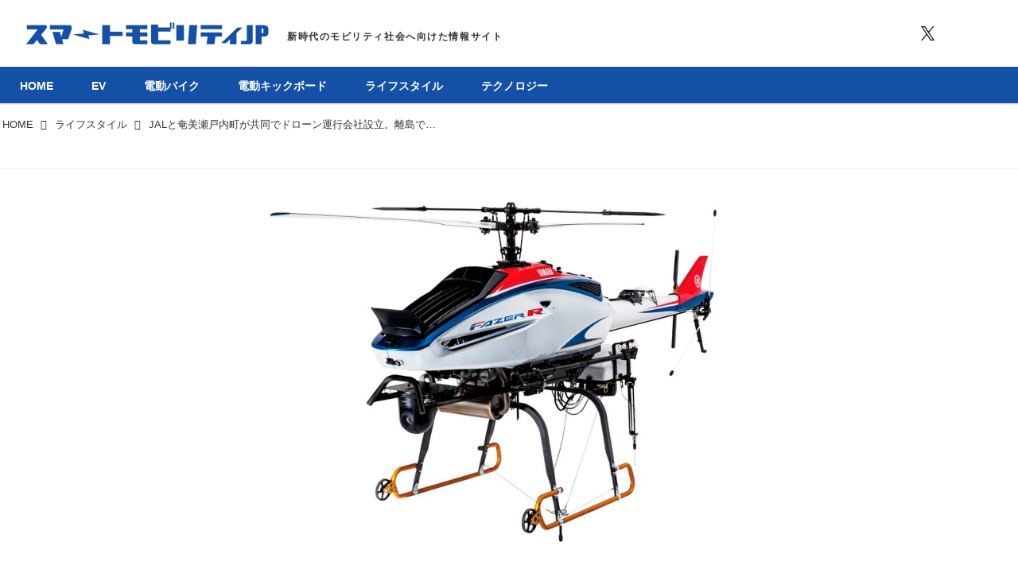

--- FILE ---
content_type: text/html; charset=utf-8
request_url: https://smart-mobility.jp/_ct/17686760?tg=%E7%80%AC%E6%88%B8%E5%86%85%E7%94%BA
body_size: 23259
content:
<!DOCTYPE html>
<html lang="ja">
<head>

<meta charset="utf-8">
<meta http-equiv="X-UA-Compatible" content="IE=Edge">
<meta name="viewport" content="width=device-width, initial-scale=1">
<meta name="format-detection" content="telephone=no">
<link rel="shortcut icon" href="https://d1uzk9o9cg136f.cloudfront.net/f/portal/16777626/custom/2023/03/10/7b2cd22fbc86ff0a1d24ec266ab5cb7522512ea6.png">
<link rel="apple-touch-icon" href="https://d1uzk9o9cg136f.cloudfront.net/f/portal/16777626/custom/2023/03/10/7b2cd22fbc86ff0a1d24ec266ab5cb7522512ea6.png">
<link rel="alternate" type="application/rss+xml" href="https://smart-mobility.jp/_rss/rss20.xml" title="スマートモビリティJP - RSS Feed" />









<title>JALと奄美瀬戸内町が共同でドローン運行会社設立。離島での住民向け輸送サービス開始 - スマートモビリティJP</title>

<meta name="description" content="2024年2月29日、日本航空株式会社（JAL）は、鹿児島県大島郡瀬戸内町と共同で設立したドローン運行会社「奄美アイランドドローン」を通じて、奄美大島の瀬戸内町におけるドローンを活用した住民向けサービスを開始した。">







<link rel="canonical" href="https://smart-mobility.jp/_ct/17686760">


<meta http-equiv="Last-Modified" content="Sun, 03 Mar 2024 06:00:00 +0900">





<!-- Piwik -->

<script id="script-piwik-setting">
window._piwik = {
	'BASE':'https://acs01.rvlvr.co/piwik/',
	'trackers':{
		'173':null,
		'780':null,
	},
	'pageview':null,
	'event':null,
}
</script>


<script src="/static/dinoportal/js/piwikutil.js" async defer></script>





<noscript>
<img src="https://acs01.rvlvr.co/piwik/piwik.php?idsite=780&rec=1&url=https%3A//smart-mobility.jp/_ct/17686760%3Ftg%3D%25E7%2580%25AC%25E6%2588%25B8%25E5%2586%2585%25E7%2594%25BA" style="border:0;display:none" alt="" width=1 height=1>
<img src="https://acs01.rvlvr.co/piwik/piwik.php?idsite=173&rec=1&url=https%3A//smart-mobility.jp/_ct/17686760%3Ftg%3D%25E7%2580%25AC%25E6%2588%25B8%25E5%2586%2585%25E7%2594%25BA" style="border:0;display:none" alt="" width=1 height=1>

</noscript>

<!-- End Piwik Tracking Code -->
<!-- /page.PIWIK_BASE_URL, /is_preview -->





<meta name="twitter:widgets:csp" content="on">
<meta name="twitter:card" content="summary_large_image">
<meta property="og:type" content="article">
<meta property="og:url" content="https://smart-mobility.jp/_ct/17686760">

<meta property="og:title" content="JALと奄美瀬戸内町が共同でドローン運行会社設立。離島での住民向け輸送サービス開始 - スマートモビリティJP">



<meta property="og:image" content="https://d1uzk9o9cg136f.cloudfront.net/f/16783662/rc/2024/02/29/9f396ef40c182fec9169d7805c4756ae033f5990_xlarge.jpg">
<meta property="og:image:width" content="1280">
<meta property="og:image:height" content="853">


<meta property="og:description" content="2024年2月29日、日本航空株式会社（JAL）は、鹿児島県大島郡瀬戸内町と共同で設立したドローン運行会社「奄美アイランドドローン」を通じて、奄美大島の瀬戸内町におけるドローンを活用した住民向けサービスを開始した。">






<link rel="stylesheet" href="/static/lib/js/jquery-embedhelper.css?_=251225165549">


<link rel="preload" href="/static/lib/fontawesome-4/fonts/fontawesome-webfont.woff2?v=4.7.0" as="font" type="font/woff2" crossorigin>
<link rel="preload" href="/static/lib/ligaturesymbols-2/LigatureSymbols-2.11.ttf" as="font" type="font/ttf" crossorigin>

<script id="facebook-jssdk">/* hack: prevent fb sdk in body : proc by jquery-embedheler */</script>
<style id="style-prevent-animation">*,*:before,*:after{-webkit-transition:none!important;-moz-transition:none!important;transition:none!important;-webkit-animation:none!important;-moz-animation:none!important;animation:none!important}</style>


<link rel="stylesheet" href="/static/dinoportal/css/reset.css?251225165549">
<link rel="stylesheet" href="/static/dinoportal/css/common.css?251225165549">
<link rel="stylesheet" href="/static/dinoportal/css/common-not-amp.css?251225165549">
<link rel="stylesheet" href="/static/user-notify/user-notify.css?251225165549">
<link rel="stylesheet" href="/static/wf/css/article.css?251225165549">
<link rel="stylesheet" href="/static/wf/css/article-not-amp.css?251225165549">
<link rel="stylesheet" href="/static/dinoportal/css/print.css?251225165549" media="print">

<link rel="stylesheet" href="/static/lib/jquery-carousel/jquery-carousel.css?251225165549">
<link rel="stylesheet" href="/static/lib/jquery-carousel-2/jquery-carousel.css?251225165549">

<link href="/static/lib/ligaturesymbols-2/LigatureSymbols.min.css" rel="stylesheet" type="text/css">
<link href="/static/lib/ligaturesymbols-2/LigatureSymbols.min.css" rel="stylesheet" type="text/css">
<link href="/static/lib/rvlvr/rvlvr.css" rel="stylesheet">

<link rel="stylesheet" href="/static/dinoportal/custom/maxwidth.css?251225165549">


<!-- jquery migrate for develop -->
<script src="/static/lib/js/jquery-3.7.1.min.js"></script>
<script src="/static/lib/js/jquery-migrate-3.5.2.min.js"></script>	
<script src="/static/lib/js/jquery-migrate-enable.js"></script>

<script src="/static/lib/js/jquery-utils.js?251225165549"></script>




<script>$(function(){setTimeout(function(){$('#style-prevent-animation').remove();},1000)});</script>

<script>window._langrc={login:'ログイン',search:'検索'}</script>

<link rel="preload" href="https://fonts.gstatic.com/s/lobstertwo/v13/BngMUXZGTXPUvIoyV6yN5-fN5qU.woff2" as="font" type="font/woff2" crossorigin>

<link rel="stylesheet" href="/static/dinoportal/css/content.css?251225165549">
<link rel="stylesheet" href="/static/dinoportal/css/content-not-amp.css?251225165549">
<link rel="stylesheet" href="/static/dinoportal/css/content-paging.css?251225165549">
<link rel="stylesheet" href="/static/dinoportal/custom/content-sns-buttons-top-small.css?251225165549">
<link rel="stylesheet" media="print" onload="this.media='all'" href="/static/wf/css/article-votes.css?251225165549">
<link rel="stylesheet" media="print" onload="this.media='all'" href="/static/wf/css/article-carousel.css?251225165549">
<link rel="stylesheet" media="print" onload="this.media='all'" href="/static/wf/css/article-album.css?251225165549">
<link rel="stylesheet" media="print" onload="this.media='all'" href="/static/lib/js/tbl-md.css?251225165549">
<link rel="stylesheet" media="print" onload="this.media='all'" href="/static/wf/css/article-list.css?251225165549">
<link rel="stylesheet" media="print" onload="this.media='all'" href="/static/wf/css/article-lbox.css?251225165549">
<link rel="stylesheet" media="print" onload="this.media='all'" href="/static/wf/css/article-afls.css?251225165549">




<style>body:not(.ptluser-logined) .limited-more.init>span:after{content:'ログインして本文を読む'}.network-error>span:after,.limited-more.error>span:after{content:'通信エラーです' '\0a' 'しばらくして再読み込みしてください'}.album-link-title:empty::after{content:'アルバム'}.vote-result[data-content-cached-at-relative-unit="sec"]::before{content:attr(data-content-cached-at-relative-num)"秒前の集計結果"}.vote-result[data-content-cached-at-relative-unit="sec"][data-content-cached-at-num="1"]::before{content:attr(data-content-cached-at-relative-num)"秒前の集計結果"}.vote-result[data-content-cached-at-relative-unit="min"]::before{content:attr(data-content-cached-at-relative-num)"分前の集計結果"}.vote-result[data-content-cached-at-relative-unit="min"][data-content-cached-at-num="1"]::before{content:attr(data-content-cached-at-relative-num)"分前の集計結果"}.vote-result[data-content-cached-at-relative-unit="day"]::before{content:attr(data-content-cached-at-relative-num)"日前の集計結果"}.vote-result[data-content-cached-at-relative-unit="day"][data-content-cached-at-num="1"]::before{content:attr(data-content-cached-at-relative-num)"日前の集計結果"}</style>


<script id="script-acs-flags">
window._use_acs_content_dummy=false;
window._use_vpv_iframe=false;
</script>




<!-- custom css as less  -->


<style id="style-site-custom" type="text/less">
/**** 各種色設定 ****/

/**** imported colors.less ****/


@colors-base: #666; 
@colors-base-bg: white; 
@colors-base-box: @colors-base; 
@colors-base-box-bg: fade(@colors-base, 8%); 

@colors-header: @colors-base; 
@colors-header-bg: @colors-base-bg; 
@colors-header-menu: @colors-header; 
@colors-header-menu-bg: @colors-header-bg; 
@colors-header-menu-active: black; 
@colors-header-menu-active-bg: transparent; 
@colors-header-menu-active-mark: black; 
@colors-header-shadow: #eee; 

@colors-footer: @colors-base-box; 
@colors-footer-bg: @colors-base-box-bg; 

@colors-widget: @colors-base-box; 
@colors-widget-bg: @colors-base-box-bg; 
@colors-marble: @colors-widget; 
@colors-marble-bg: @colors-widget-bg; 
@colors-marblebar: @colors-base; 
@colors-marblebar-bg: @colors-base-bg; 


@colors-menufeed-title: black; 
@colors-contents-title: @colors-base; 
@colors-cards-bg: #eee; 

@colors-content-heading: @colors-base; 
@colors-content-heading-decoration: @colors-base; 
@colors-content-subheading: @colors-base; 
@colors-content-subheading-decoration: @colors-base; 
@colors-content-body-link: inherit; 
@colors-content-body-link-active: inherit; 
@colors-content-quote: @colors-base-box; 
@colors-content-quote-bg: @colors-base-box-bg; 
@colors-content-box: @colors-base-box; 
@colors-content-box-bg: @colors-base-box-bg; 


@colors-paging-current: @colors-base-box; 
@colors-paging-current-bg: @colors-base-box-bg; 


@colors-spiral-header: @colors-header; 
@colors-spiral-header-bg: @colors-header-bg; 
@colors-spiral-header-shadow: @colors-header-shadow;



@colors-btn: black;
@colors-btn-bg: #eee;
@colors-btn-border: #ccc;

@colors-btn-colored: white;
@colors-btn-colored-bg: hsl(359, 57%, 49%);
@colors-btn-colored-border: hsl(359, 57%, 49%);


@colors-tab-active: hsl(359, 57%, 49%);



body {
	color: @colors-base;
	background: @colors-base-bg;
}
.content-info {
	color: @colors-base;
}

*,*:after,*:before {
	border-color: fade(@colors-base, 50%);
}



#header-container,
.menu-overflowed > .container {
	color: @colors-header;
}
#header-bgs:after {
	border-bottom-color: @colors-header-shadow;
}


.spiral-header-container {
	color: @colors-spiral-header;
}
.spiral-header-bgs {
	border-bottom-color: @colors-spiral-header-shadow;
}




#header-menu {
	color: @colors-header-menu;
}

.menu-overflowed > .container {
	color: @colors-header-menu;
	background: @colors-header-menu-bg;
}

#header-bg {
	background: @colors-header-bg;
}
.spiral-header-bg {
	background: @colors-spiral-header-bg;
}
#header-menu-bg {
	background: @colors-header-menu-bg;
}


#header:not(.initialized) {
	background: @colors-header-bg;
}
@media (max-width:767px) {
	#header:not(.initialized) #header-menu {
		background: @colors-header-menu-bg;
	}
}

#header-menu > a:hover,
#header-menu > a.active {
	color: @colors-header-menu-active;
	background: @colors-header-menu-active-bg;
}
#header-menu > a:hover:after,
#header-menu > a.active:after {
	border-bottom-color: @colors-header-menu-active-mark;
}


#footer {
	color: @colors-footer;
	background: @colors-footer-bg;
}


.newsfeed-block-header h2 {
	color: @colors-menufeed-title;
}

#newsfeed .wfcontent .content-link .content-title {
	color: @colors-contents-title;
}


#newsfeed.newsfeed-all-display-type-photo,
#newsfeed.newsfeed-all-display-type-card {
	background: @colors-cards-bg;
}


body.page-ctstock #main > .content .content-summary a:not(.btn),
body.page-ctstock #main > .content .content-body-body a:not(.btn),
body.page-content #main > .content .content-summary a:not(.btn),
body.page-content #main > .content .content-body-body a:not(.btn) {
	color: @colors-content-body-link;
}
body.page-ctstock #main > .content .content-summary a:not(.btn):hover,
body.page-ctstock #main > .content .content-summary a:not(.btn):active,
body.page-ctstock #main > .content .content-body-body a:not(.btn):hover,
body.page-ctstock #main > .content .content-body-body a:not(.btn):active,
body.page-content #main > .content .content-summary a:not(.btn):hover,
body.page-content #main > .content .content-summary a:not(.btn):active,
body.page-content #main > .content .content-body-body a:not(.btn):hover,
body.page-content #main > .content .content-body-body a:not(.btn):active {
	color: @colors-content-body-link-active;
}

.article > .article-heading {
	color: @colors-content-heading;
	border-color: @colors-content-heading-decoration;
}
.article > .article-subheading {
	color: @colors-content-subheading;
	border-color: @colors-content-subheading-decoration;
}


.article > .quotebox {
	color: @colors-content-quote;
	background: @colors-content-quote-bg;
}
.article > p.box {
	color: @colors-content-box;
	background: @colors-content-box-bg;
}



body:not(.custom-sidebar-separate) .widgets,
body.custom-sidebar-separate .widgets > *,
#newsfeed .widget {
	color: @colors-widget;
	background: @colors-widget-bg;
}


#newsfeed .marble {
	color: @colors-marble;
	background: @colors-marble-bg;
}
#newsfeed .marblebar {
	color: @colors-marblebar;
	background: @colors-marblebar-bg;
}


.btn,
.btn:hover,
.btn:active,
a.btn,
a.btn:hover,
a.btn:active,
a.btn:visited,
button,
button:hover,
button:active,
input[type="button"], input[type="submit"], input[type="reset"],
input[type="button"]:hover, input[type="submit"]:hover, input[type="reset"]:hover,
input[type="button"]:active, input[type="submit"]:active, input[type="reset"]:active {
	color:@colors-btn;
	background:@colors-btn-bg;
	border:1px solid @colors-btn-border;
}

.btn-colored, .btn-colored:hover, .btn-colored:active,
.btn-colored[disabled], .btn-colored[disabled]:hover,
a.btn-colored, a.btn-colored:hover, a.btn-colored:active, a.btn-colored:visited,
a.btn-colored[disabled], a.btn-colored[disabled]:hover, a.btn-colored[disabled]:visited,
input[type="button"].btn-colored, input[type="button"].btn-colored:hover, input[type="button"].btn-colored:active,
button:not([type]):not(.btn-normal),
button[type="submit"]:not(.btn-normal), input[type="submit"]:not(.btn-normal),
button[type="submit"]:not(.btn-normal):hover, input[type="submit"]:not(.btn-normal):hover,
button[type="submit"]:not(.btn-normal):active, input[type="submit"]:not(.btn-normal):active {
	color:@colors-btn-colored;
	background:@colors-btn-colored-bg;
	border:1px solid @colors-btn-colored-border;
}

.nav-tabs > li.active > a,
.nav-tabs > li.active > a:hover,
.nav-tabs > li > a:hover {
	border-bottom-color:@colors-tab-active;
}
.nav-tabs > li > a:hover {
	border-bottom-color:fade(@colors-tab-active, 30%);
}


body.page-ctstock #main>.content .content-body-body a.content-paging-link.content-paging-link-current,
body.page-ctstock #main>.content .content-body-body a.content-paging-link:hover,
body.page-content #main>.content .content-body-body a.content-paging-link.content-paging-link-current,
body.page-content #main>.content .content-body-body a.content-paging-link:hover {
	color: @colors-paging-current;
	background: @colors-paging-current-bg;
	border-color: @colors-paging-current;
}


/**** end of imported colors.less ****/


/**** ヘッダメニューを常にモバイルと同じにする ****/

/**** imported header-menu-always-mobile.css ****/



@media (min-width:768px) {
	#main {
		padding-top:105px; 
		
	}
	
	.spiral-header-container,
	#header-container {
		font-size:14px;
		height:auto;
	}
	
	#header.slide-up #header-container {
		
	}
	
	#header-menu {
		font-size:90%;
	}
	
	#header-menu {
		-webkit-box-ordinal-group:3;
		-moz-box-ordinal-group:3;
		-ms-flex-order:3;
		-webkit-order:3;
		order:3;
		
		width:100%;
		padding-left:15px;
		padding-right:15px;
	}
	
	.spiral-header-defaults,
	#header-defaults {
		flex-wrap:wrap;
	}
	
	#header-menu > * {
		display:inline-block;
	}
	#header-menu {
		white-space: nowrap;
	}
	
	#header-menu > .menu-more {
		padding-left:10px;
		padding-right:10px;
	}
	
	#header-right {
		-webkit-box-ordinal-group:2;
		-moz-box-ordinal-group:2;
		-ms-flex-order:2;
		-webkit-order:2;
		order:2;
	}
	
	
	#header-menu > a,
	#header-menu > span {
		padding:12px;
		padding-bottom:10px;
		height:auto;
	}
	
	#header-menu-bg {
		background:@colors-header-bg;
	}
}


/**** end of imported header-menu-always-mobile.css ****/



@colors-main: hsl(0,0%,100%);
@colors-accent: #1450A5;
@colors-accent-act: #0D85BD;
@colors-sub1: #ddd;

@colors-base: #333;
@colors-base-bg: #fff;
@colors-base-box: @colors-base;
@colors-base-box-bg: fade(@colors-base, 8%);

/* ヘッダ */
@colors-header: @colors-base; /* ヘッダ色(文字) */
@colors-header-bg: @colors-main; /* ヘッダ色(背景) */
@colors-header-menu: @colors-main; /* ヘッダメニュー(文字) */
@colors-header-menu-bg: @colors-accent; /* ヘッダメニュー(背景とはみ出し分) : 背景はモバイルのみ */
@colors-header-menu-active: @colors-main; /* アクティブヘッダメニュー(文字) */
@colors-header-menu-active-bg: @colors-accent; /* アクティブヘッダメニュー(背景) */
@colors-header-menu-active-mark: @colors-accent; /* アクティブヘッダメニュー(下線) */
@colors-header-shadow: #f3f3f3; /* ヘッダ下線 */

@colors-footer: #fff;
@colors-footer-bg: @colors-accent;

@colors-widget: @colors-base-box;
@colors-widget-bg: @colors-base-box-bg;

@colors-menufeed-title: #333;
@colors-contents-title: @colors-base;
@colors-cards-bg: #eee;

@colors-content-heading: @colors-base;
@colors-content-heading-decoration: @colors-accent;
@colors-content-subheading: @colors-base;
@colors-content-subheading-decoration: @colors-accent;
@colors-content-body-link: @colors-accent;
@colors-content-body-link-active: @colors-accent-act;

@colors-btn-colored: @colors-main; 
@colors-btn-colored-bg: @colors-accent; /* 色付きボタン背景色 */
@colors-btn-colored-border: @colors-accent; /* 色付きボタン枠色 */



/*
* @init
================================= */
.wfuser-site, .user-heading-site,
.content-author-site-wrap,
.widget-content-author-site-wrap,
#user-notifies-toggle:not(.has-notifies),
#header-right a > span,
#left-menu-home { display:none !important; }



@media (max-width: 768px) {
	#header-right a[class*="sns-shares"] {
		display: none;
	}
}

/* コンテンツ幅調整 */
@media (min-width: 768px) {
	#main {
		padding-top: 142px !important;
	}
	#header-menu {
		padding-left: 0;
		padding-right: 0;
	}
	body:not(.page-content) #main,
	#header-defaults,
	#common-header{
		max-width: 1325px;
		width: 100%;
		padding-left: 25px;
		padding-right: 25px;
	}
	body.custom-header-menu-always-mobile #header-menu,
	#main>.breadcrumbs>ol {
		max-width: 1275px;
		width: 100%;
	}
	#main-contents-container {
		padding-right: 352px;
	}
	.widgets {
		width: 300px;
		padding: 0 0 0 0;
	}
}

.newsfeed-block-header-container,
.newsfeed-block.newsfeed-all-display-type-normal .wfcontent-container,
.newsfeed-block.newsfeed-all-display-type-carousel .wfcontent-container,
.newsfeed-block.newsfeed-all-display-type-list .newsfeed-block-contents,
.newsfeed-block.newsfeed-all-display-type-photo .newsfeed-block-contents,
.newsfeed-block.newsfeed-all-display-type-card .newsfeed-block-contents,
#newsfeed .newsfeed-block .wfcontent,
#bookmarks-heading .container,
#newsfeed .wfcontent,
.wfcontent-container {
	max-width: 100%;
}

/**** フィードで公開日を表示 ****/
#newsfeed .content-author-info > .flex-item[data-pubdate]:after {
	content:attr(data-pubdate);
	display:block;
}
/**** ヘッダの検索アイコンで検索フィールドを直接表示 ****/
@requirejs: url('/static/dinoportal/custom/freeq-here.js');




div#header-right {
	font-size: 150%;
}
@media (max-width: 767px) {
	.main-contents {
		padding: 0 16px;
	}
}
/*
* @header
================================= */
#header-title::after {
	content: '新時代のモビリティ社会へ向けた情報サイト';
	font-size: 12px;
	position: absolute;
	top: calc(50% + 4px);
	left: calc(100% + 16px);
	letter-spacing: 0.13em;
	width: 100%;
	transform: translate(0px, -50%);
	font-weight: bold;
}

#header-title {
	position: relative;
}

.centeringchild-v {
	position: relative;
}

@media(max-width: 768px) {
	#header-title::after {
		font-size: 10px;
		top: auto;
		left: 0;
		bottom: 7px;
		width: 100%;
		text-align: center;
		transform: translate(0px);
	}

	#header-title>a>img {
		margin-top: -6px;
		padding-bottom: 6px;
	}
}
#header-right > a {
    font-size: 100%;
    display: block;
    text-align: center;
}
#header-right > a::after {
    margin-left: .2em;
    line-height: 1;
}
#header-right > a#menu-icon::after {
    margin-left: .5em;
}

#left-menu.opened + #header #header-right > a#menu-icon .fa-bars::before {
    content: "\f00d";
}

@media (min-width: 768px) {
	div#header-menu {
		overflow: hidden;
		margin-bottom: -2px;
	}
	#header-menu > a {
		margin: 0 .2em;
	}
	#header-menu > a::after {
		-webkit-transition: all 0.35s ease;
		transition: all 0.35s ease;
		-webkit-transform: translateY(2px);
		transform: translateY(2px);
		content: "";
	}
	#header-menu a:hover:after, #header-menu a.active::after {
		-webkit-transform: translateY(-2px);
		transform: translateY(-2px);
	}
}


@media (max-width: 768px) {
	#header-right > a#menu-icon {
		-webkit-box-ordinal-group: 4;
		-webkit-order: 4;
		order: 4;
	}
	#header-right > a#search-icon {
		-webkit-box-ordinal-group: 2;
		-webkit-order: 2;
		order: 2;
	}

}

@media (min-width: 768px) {
	#common-header {
		padding-top: 40px;
	}
}

/* 色指定 */
#header-menu-bg {
	background: #1450A5 !important;
}
#header-right a:hover {
	color: @colors-accent;
}
#header-right>a.sns-shares-facebook-widget:hover {
    color: #265a96;
}
#header-right>a.sns-shares-twitter-widget:hover {
    color: #00acec;
}
#header-right>a.sns-shares-instagram-widget:hover {
    color: #d93177;
}
#header-right>a.sns-shares-youtube-widget:hover {
    color: #ce201f;
}
body:not(.page-content) .widget h3 {
	border-top: 2px solid @colors-accent;
	border-bottom: 2px solid @colors-sub1;
}

#main > .content a.content-tag,
#main > .content .content-cover.image-bg.content-cover-style-full a.content-tag,
#main > .content .content-cover.image-bg.content-cover-style-normal a.content-tag,
ul.widget-tags-list>li a {
	background: @colors-accent;
	color: #fff;
}

#main > .content a.content-tag:hover,
#main > .content .content-cover.image-bg.content-cover-style-full a.content-tag:hover,
#main > .content .content-cover.image-bg.content-cover-style-full a.content-tag:hover span,
#main > .content .content-cover.image-bg.content-cover-style-normal a.content-tag:hover,
#main > .content .content-cover.image-bg.content-cover-style-normal a.content-tag:hover span,
ul.widget-tags-list:not(.horizontal)>li a:hover {
	background: @colors-accent-act;
}

ul.widget-tags-list.horizontal>li a {
	color: #333;
	background: none;
}

ul.widget-tags-list.horizontal>li a:hover {
	color: @colors-accent;
}


/*
* @navi
================================= */

#header-menu > a {
	opacity: 0;
}
#header-menu > .nav-scroll {
	width: 100%;
	overflow-x: auto;
	overflow-y: hidden;
	-webkit-overflow-scrolling: touch;
	display:  flex;
	justify-content: center;
	height: auto;
	font-weight: bold;
	font-size: 0.875rem;
}

#header-menu > .nav-scroll > * {
	display: flex;
	line-height: 1;
	justify-content: center;
	align-items: center;
}
	#header-menu > .nav-scroll > a+a{
		margin-left: 3rem;
	}
@media (min-width:768px) {
	#header-title,
	#header-bg, .spiral-header-bg{
		height: 84px;
	}
	#header-title {
		max-width: 320px;
	}
	#header-title > a > img {
		width: 100%;
	}
	#header-menu > .nav-scroll {
		display: flex;
		justify-content: flex-start;
		align-items: stretch;
		height: 48px;
	}
    
}


@media (max-width:767px) {
	#header-tite {
		margin-left: 16px;
	}
	#header-menu > .nav-scroll {
		justify-content: flex-start;
	}

	#header-menu > .nav-scroll > a:last-child {
		padding-right: 1em;
	}
}


/* 記事下の広告 */
.ct-ad-wrap {
	margin: 40px 0;
	padding: 0 16px;
}
.ct-ad-wrap > .flex-container > .flex-item {
	min-width: 300px;
	min-height: 250px;
	max-width: 336px;
	max-height: 280px;
}

@media (max-width: 767px) {
	.ct-ad-wrap {
	margin: 40px -15px;
	}
	.ct-ad-wrap > .flex-container > .flex-item {
	margin: 0 auto;
	}
	.ct-ad-wrap > .flex-container > .flex-item:nth-child(1) {
	margin: 0 auto 40px;
	}
	.ct-ad-wrap > .flex-container > .flex-item {
		width: 300px;
		height: 250px;
	}
}

</style>
<script>
<!--
/* custom css */
(function(d, s){
	var m, rx = /^@(import|requirejs:)\s+(\((css|less)\))?\s*(url\()?('|"|)(.+?)\5(\))?;/gm;
	var scripts = {};
	var bc = [], hd = d.getElementsByTagName('head')[0];
	function procCustomLess(custom_css) {
		custom_css =
			custom_css
				.replace(/\/\*([\S\s]*?)\*\//mg, '')
				.replace(/\/\/.*$/g, '');
		// console.log('custom_css:\n' + custom_css);
		while (m = rx.exec(custom_css)) {
			var cmd = m[1], arg = m[6];
			if (arg.indexOf('/static/dinoportal/custom/') != 0) {
				continue;
			}
			console.log('custom css:cmd=' + cmd + ',arg=' + arg);
			({
				'import': function(arg, m){
					m = arg.match(/^.+\/([^\/]*)\.(css|less)$/);
					if (m) {
						bc.push('custom-' + m[1]);
					}
				},
				'requirejs:': function(arg, m){
					m = arg.match(/^.+\/([^\/]*)\.(js)$/);
					if (m) {
						// $('<'+'script src='+m[2]+'></'+'script>').appendTo('body');
						s = d.createElement('script');
						s.src = arg;
						hd.appendChild(s);
					}
				},
			}[cmd]||(function(){}))(arg);
		}
	}
	function procCustomLessImported(custom_css){
		// chrome 101 workaround #4302 / server side import css,less
		var m, rx2 = /\*\*\* imported ((\S+)\.(less|css)) \*\*\*/gm;
		while (m = rx2.exec(custom_css)) {
			console.log('custom css server imported:' + m[1])
			bc.push('custom-' + m[2]);
		}
	}
	var custom_css = (d.getElementById('style-site-custom')||{}).innerHTML;
	custom_css && procCustomLess(custom_css);
	custom_css && procCustomLessImported(custom_css);
	custom_css = (d.getElementById('style-path-custom')||{}).innerHTML;
	custom_css && procCustomLess(custom_css);
	custom_css && procCustomLessImported(custom_css);
	$(function(){
		d.body.className = d.body.className + ' ' + bc.join(' ');
		$(document).trigger('loadcustoms');
		window._customized = {};
		$.each(bc, function(i, v){
			var vname = v.replace(/custom-/, '').replace(/-/g, '_');
			window._customized[vname] = true;
		});
		console.log('body.' + bc.join('.'));
		console.log('window._customized', window._customized);
	});
})(document);
/*  less */
window.less = { env:'development', errorReporting:'console', dumpLineNumbers: "comments", logLevel:2, compress:false, javascriptEnabled:true };

(function(){
	var ls = document.getElementById('style-site-custom'),
		ls_txt = ls.textContent.replace(
			/^\/\*\*\* external import: (.+) \*\*\*\//gm, function(a, href){
				var ln = document.createElement('link');
				ln.setAttribute('data-from-customcss', '1');
				ln.rel = 'stylesheet';
				ln.href = href;
				ls.parentNode.insertBefore(ln, ls);
				console.log('custom css: inserted external link[rel="stylesheet"]', ln);
				return '/* replaced */';
			});
})();

(function(s){
	if (window.navigator.userAgent.match(/msie (7|8|9|10)/i)) {
		s.src = '/static/lib/less/less.min.js?_=251225165549';
	} else {
		s.src = '/static/lib/less-4.1.2/less.min.js?_=251225165549';
	}
	document.head.appendChild(s);
})(document.createElement('script'));

/*  */
// ' -->
</script>



<!-- end of custom css -->

<style id="style-spaceless-init">.spaceless > * { float:left; }</style>

<!-- acs --><!-- フォーエム AnyManager -->
<head>

<!-- Google Tag Manager -->
<script>(function(w,d,s,l,i){w[l]=w[l]||[];w[l].push({'gtm.start':
new Date().getTime(),event:'gtm.js'});var f=d.getElementsByTagName(s)[0],
j=d.createElement(s),dl=l!='dataLayer'?'&l='+l:'';j.async=true;j.src=
'https://www.googletagmanager.com/gtm.js?id='+i+dl;f.parentNode.insertBefore(j,f);
})(window,document,'script','dataLayer','GTM-57TPPP2M');</script>
<!-- End Google Tag Manager -->

<meta name="google-site-verification" content="7kNZxAvgWiOOBuKgJxKUwKd2AXxL0csJ8xvoakdgiFg" />

<script type="application/javascript" src="//anymind360.com/js/13584/ats.js"></script>

<script async src="https://pagead2.googlesyndication.com/pagead/js/adsbygoogle.js?client=ca-pub-1947288375675778" crossorigin="anonymous"></script>

</head>

<body>
<!-- Google Tag Manager (noscript) -->
<noscript><iframe src="https://www.googletagmanager.com/ns.html?id=GTM-57TPPP2M"
height="0" width="0" style="display:none;visibility:hidden"></iframe></noscript>
<!-- End Google Tag Manager (noscript) -->
</body>

<!-- フォーエム AnyManagerここまで -->

<!-- Google tag (gtag.js) -->
<script async src="https://www.googletagmanager.com/gtag/js?id=G-KWKHEGZ2D2"></script>
<script>
window.dataLayer = window.dataLayer || [];
function gtag(){dataLayer.push(arguments);}
gtag('js', new Date());
gtag('config', 'G-KWKHEGZ2D2');
  
function _vpvup(ev){
	// 仮想PVイベントを送信
	gtag('event', 'page_view', {
		page_path: '/' + ev.detail.new_href.split('/').slice(3).join('/'),
		page_location: ev.detail.new_href,
		page_referrer: ev.detail.old_href,
	});
}
// 一覧の動的ページ追加でPVアップ
document.addEventListener('_virtualpv', _vpvup);
</script>


<!-- Microsoft Clarity -->
<script type="text/javascript">
    (function(c,l,a,r,i,t,y){
        c[a]=c[a]||function(){(c[a].q=c[a].q||[]).push(arguments)};
        t=l.createElement(r);t.async=1;t.src="https://www.clarity.ms/tag/"+i;
        y=l.getElementsByTagName(r)[0];y.parentNode.insertBefore(t,y);
    })(window, document, "clarity", "script", "rjszl1w43w");
</script>
<!-- Microsoft Clarityここまで -->

<!-- 構造化データ記事情報 -->
<script type="application/ld+json">
{
    "@context": "https://schema.org",
    "@type": "Article",
    "mainEntityOfPage": {
        "@type": "WebPage",
        "@id": "https:\u002F\u002Fsmart-mobility.jp\u002F_ct\u002F17686760",
        "name": "JALと奄美瀬戸内町が共同でドローン運行会社設立。離島での住民向け輸送サービス開始"
    },
    "headline": "JALと奄美瀬戸内町が共同でドローン運行会社設立。離島での住民向け輸送サービス開始",
    "description": "2024年2月29日、日本航空株式会社（JAL）は、鹿児島県大島郡瀬戸内町と共同で設立したドローン運行会社「奄美アイランドドローン」を通じて、奄美大島の瀬戸内町におけるドローンを活用した住民向けサービスを開始した。",
    "datePublished": "2024-03-03T06:00:00+09:00",
    
    "image": {
        "@type": "ImageObject",
        "url": "https:\u002F\u002Fd1uzk9o9cg136f.cloudfront.net\u002Ff\u002F16783662\u002Frc\u002F2024\u002F02\u002F29\u002F9f396ef40c182fec9169d7805c4756ae033f5990_xlarge.jpg"
        ,"width": 1280
        ,"height": 853
    },
    "author": {
        "@type": "Person",
        "name": "スマートモビリティJP編集部",
        "url": "https:\u002F\u002Fsmart-mobility.jp/_users/16925564"
    },
    "publisher": {
        "@type": "Organization",
        "name": "株式会社モーターマガジン社",
        "logo": {
            "@type": "ImageObject",
            "url": "https:\u002F\u002Fd1uzk9o9cg136f.cloudfront.net\u002Ff\u002Fportal\u002F16777626\u002Frc\u002F2023\u002F03\u002F08\u002Ff9a0a2b812753f481593f3cd1cc4b2df5bf734f6.png",
            "width": "320",
            "height": "86"
        }
    }
}
</script>
<!-- 構造化データ記事情報ここまで -->
<!-- /acs -->

</head>
<body class="page-content page-content-17686760 " data-hashscroll-margin="return 8 + $('#header-menu').height() + $('#header-container').height()">







<div id="left-menu">
	<div id="left-menu-container">
		<ul class="menu vertical">
			<li class="menu-item" id="left-menu-font-expander"><a class="font-expander" href="#"></a></li>
			<li class="divider"></li>
			<li id="left-menu-home" class="menu-item active"><a href="https://smart-mobility.jp"><i class="fa fa-home fa-fw"></i> ホーム</a></li>
					

		</ul>
	</div>
</div>

<div id="header">
	<div id="header-container">
		<div id="header-bgs"><div id="header-bg"></div><div id="header-menu-bg"></div></div>
		<div id="header-defaults" class="flex-container flex-mobile">

			<div id="header-title" class="flex-item flex-order-1 fillchild">
				<a href="https://smart-mobility.jp" class="centeringchild-v">
								
				<img src="https://d1uzk9o9cg136f.cloudfront.net/f/portal/16777626/rc/2023/03/08/f9a0a2b812753f481593f3cd1cc4b2df5bf734f6.png" srcset="https://d1uzk9o9cg136f.cloudfront.net/f/portal/16777626/rc/2023/03/08/f9a0a2b812753f481593f3cd1cc4b2df5bf734f6.png 1x
						,https://d1uzk9o9cg136f.cloudfront.net/f/portal/16777626/rc/2023/03/08/4f34f2b54cba6c581a2f35c608c7a70ed939cea2.png 2x
						,https://d1uzk9o9cg136f.cloudfront.net/f/portal/16777626/rc/2023/03/08/5e5a13333aa495a2bcb6d56eb647b0de158a182a.png 3x
				" alt="スマートモビリティJP"
				>
				

				</a>
			</div>

			<div id="header-menu" class="flex-item flex-order-2 flexible spaceless flex-container flex-mobile justify-content-flex-start ">
				
<a href="/"><span>HOME</span></a>
<a href="/_tags/EV" data-tag="EV" ><span>EV</span></a><a href="/_tags/%E9%9B%BB%E5%8B%95%E3%83%90%E3%82%A4%E3%82%AF" data-tag="電動バイク" ><span>電動バイク</span></a><a href="/_tags/%E9%9B%BB%E5%8B%95%E3%82%AD%E3%83%83%E3%82%AF%E3%83%9C%E3%83%BC%E3%83%89" data-tag="電動キックボード" ><span>電動キックボード</span></a><a href="/_tags/%E3%83%A9%E3%82%A4%E3%83%95%E3%82%B9%E3%82%BF%E3%82%A4%E3%83%AB" data-tag="ライフスタイル" ><span>ライフスタイル</span></a><a href="/_tags/%E3%83%86%E3%82%AF%E3%83%8E%E3%83%AD%E3%82%B8%E3%83%BC" data-tag="テクノロジー" ><span>テクノロジー</span></a>
				
			</div>
			<div id="header-right" class="flex-item flex-order-3 flex-center spaceless flex-container align-items-center wrap flex-mobile">
				<a id="search-icon" href="/_fq" class="flex-item">
					<i class="fa fa-search"></i>
				</a>
				




<a id="user-notifies-toggle" href="#"><i class="fa fa-info-circle"></i></a>

<div id="user-notifies">
	<div class="user-notifies-content">
		<div class="user-notifies-title">
			<span class="fa fa-info-circle"></span>
			<span id="user-notifies-close"><i class="fa fa-times"></i></span>
		</div>
		<div class="user-notify template" data-notify-updated="2000-01-01T09:00Z">
			<div class="user-notify-overview">
				<span class="user-notify-date">2000-01-01</span>
				<span class="user-notify-message">template</span>
			</div>
			<div class="user-notify-detail">
				<div class="user-notify-detail-content">template</div>
			</div>
		</div>
		<div class="user-notify-nothing">
			<div for-lang="ja">お知らせはありません</div>
			<div for-lang="en">No Notification</div>
		</div>
		
		
		
	</div>
</div>
<div class="user-notify-loaded"></div>

<script>(function(){var auto_clear_unread=false;var data={cookie_path:'/',notifies:[]};data.auto_clear_unread=auto_clear_unread;window._user_notifies=data;})();</script>



				
				
				
				<a id="menu-icon" href="#" class="flex-item"><i class="fa fa-bars"></i></a>
			</div>
		</div>
	</div>
</div>

<script src="/static/dinoportal/js/common-adjustheader.js?_=251225165549"></script>




<div id="main">


	
	
	
		

<div class="breadcrumbs"><ol itemscope
			itemtype="https://schema.org/BreadcrumbList"><li class="breadcrumb breadcrumb-top"
				data-breadcrumb-types="top"
				itemscope
				itemprop="itemListElement"
				itemtype="https://schema.org/ListItem"><a href="/" itemprop="item"><span itemprop="name">HOME</span></a><meta itemprop="position" content="1" /></li><li class="breadcrumb"
				data-breadcrumb-types="feed tag headermenu"
				itemscope
				itemprop="itemListElement"
				itemtype="https://schema.org/ListItem"><a href="/_tags/%E3%83%A9%E3%82%A4%E3%83%95%E3%82%B9%E3%82%BF%E3%82%A4%E3%83%AB" itemprop="item"
					data-breadcrumb-tags="ライフスタイル"
				><span itemprop="name">ライフスタイル</span></a><meta itemprop="position" content="2" /></li><li class="breadcrumb breadcrumb-current"
				data-breadcrumb-types="content"
				itemscope
				itemprop="itemListElement"
				itemtype="https://schema.org/ListItem"><a href="/_ct/17686760" itemprop="item"
					
				><span itemprop="name">JALと奄美瀬戸内町が共同でドローン運行会社設立。離島での住民向け輸送サービス開始</span></a><meta itemprop="position" content="3" /></li></ol></div>

	
	
	
	<div id="common-header"><!-- リスト検索 -->
<!--特定小型原付リスト　start-->




<style>

/*
* @left-menu
================================= */

#left-menu-container {
	width: 100vw;
	height: 100vh;
	max-height: 100vh;
	right: 0 !important;
	padding-top: 10vh;
	display: flex;
	justify-content: center;
	align-items: flex-start;
	transform: translateY(0);
	visibility: visible;
	pointer-events: none;
	opacity: 0;
}

#left-menu.opened #left-menu-container {
	transform: translateY(0);
	pointer-events: auto;
	opacity: 1;
}

.slide-right #header-bgs,
.slide-right #header-menu,
.slide-right #header-right a:not(#menu-icon),
.slide-right #contact-btn {
	visibility: hidden;
}

#left-menu-font-expander,
ul.menu.vertical .divider,
.menu-item .fa {
	display: none;
}

.slide-right #header-right {
	align-self: stretch;
}
ul.menu.vertical {
	width: 45%;
	border-left: 1px solid #eee;
	padding-left: 2%;
	font-size: 95%;
	font-weight: bold;
}

#left-menu li:not(.divider)+li>a {
	padding-top: .75em;
	margin-top: 0;
}

#left-menu li>a {
	display: inline-block;
	padding: 1em;
}

#left-menu-home {
	margin-top: -.8em;
}

.menu-item:last-child {
	margin-bottom: -.8em;
}

#left-menu li>a:hover {
	color: #bbb;
}

#left-menu ul,
#left-menu-container::before {
	transform: translateY(30px);
	transition: .3s;
}

#left-menu.opened ul,
#left-menu.opened #left-menu-container::before {
	transform: translateY(0);
}

.slide-right #menu-icon .fa::before {
	content: '\f00d';
}

#menu-icon::after {
	content: '';
	display: block;
	width: 200px;
	height: 200px;
	border-radius: 100px;
	font-size: 95%;
	font-weight: bold;
	position: absolute;
	right: -70px;
	top: -70px;
	z-index: -1;
	transition: opacity .3s, transform .3s;
	opacity: 0;
	width: 60px;
	height: 60px;
	top: calc(.8em + 10px - 30px);
	right: calc(.5em + 10px - 30px);
}

.slide-right #menu-icon::after {
	opacity: 1;
}

.slide-right #header-container:hover #menu-icon:hover::after {
	transform: scale(1.3)
}

@media (max-width: 767px) {
	#left-menu-container::before {
		display: none;
	}

	.slide-right #header-title {
		visibility: visible;
	}

	.slide-right #header-title a {
		background: none;
	}

	.slide-right #header-title>a>img {
		opacity: 1;
	}

	.slide-right #menu-icon,
	.slide-right #header-container:hover #menu-icon:hover {
		color: #000;
	}

	.slide-right #header-right {
		align-self: auto;
	}

	#menu-icon::after {
		display: none;
	}

	ul.menu.vertical {
		width: 100%;
		margin-left: 15%;
	}

	#left-menu li>a,
	#left-menu li:not(.divider)+li>a {
		padding: .5em 1em;
	}

	#left-menu-home {
		margin-top: -.3em;
	}

	.menu-item:last-child {
		margin-bottom: -.3em;
	}
}


#header {
	z-index: 1000;
}

/*
* @newsfeed
================================= */

.wfcontent[data-pubdate-recent$="d"] .content-leading a::after {
	font-style: normal;
	text-decoration: none;
	text-shadow: none;
	display: inline-block;
	line-height: 1;
	font-size: 87.5%;
	vertical-align: text-top;
	padding: 0.25em .35em;
	position: relative;
	content: "NEW";
	color: hsl(0, 67%, 95%);
	background: hsl(0, 67%, 45%);
	position: absolute;
	left: 0px;
	top: 0px;
}

#newsfeed .wfcontent .content-link .content-title {
	display: -webkit-box;
	-webkit-box-orient: vertical;
	-webkit-line-clamp: 3;
	font-size: 100%;
	max-height: 4.5em;
	overflow: hidden;
	line-height: 1.5;
	height: auto;
	padding: 0;
}
.wfcontent .content-leading+.flex-item {
	cursor: pointer;
}
.wfcontent .img-wrap {
	border: 1px solid #ddd;
}
.content-leading .img-wrap:before,.newsfeed-block.newsfeed-all-display-type-carousel .wfcontent .content-leading .img-wrap:before, .newsfeed-block.newsfeed-all-display-type-normal .wfcontent .content-leading .img-wrap:before, .newsfeed-block.newsfeed-all-display-type-list .wfcontent .content-leading .img-wrap:before{
	padding-top: 67%;
}
.newsfeed-block-header h2 > a,
.article > .article-heading {
	border-left: none;
	border-bottom-width: 3px;
	border-bottom-style: solid;
	position: relative;
}
#main .wfcontent:hover .content-title {
	color: #1450A5;
}
#main .wfcontent:hover .content-leading{
	filter: contrast(1.05) brightness(1.075);
}


/*	サムネイルのサイズ調整 */
.content-leading.flex-item,
.widget-content-leading{
	width: 40%;
	padding-right: 12px;
	position: relative;
}
.content-leading.flex-item + .flex-item,
.widget-content-text{
	width: 60%;
}
.content-body-container>.content-feedlabel {
	position: absolute;
	bottom: 0;
	right: 0;
	margin: 0;
}
.wfcontent .content-feedlabel>span {
	padding: 0.3em 0.8em;
	font-size: 0.75rem;
}



@media (min-width:768px) {
	#newsfeed .wfcontent:not(.image-bg):not(.newsfeed-display-type-imagewide):first-child {
		padding-top: 0px;
	}
	.content-region .widget-content {
		margin: 15px 0 0 0 !important;
		width: 49%;
	}
	.content-region .widget-content:nth-child(even){
		margin-left: 2% !important;
	}
}
@media (max-width:768px) {
	.newsfeed-block.newsfeed-all-display-type-list .wfcontent:first-child {
	margin-bottom: 0!important;
	}
	#newsfeed>.container, .wfcontent-container {
		padding-left: 4px;
		padding-right: 4px;
	}
	#newsfeed .wfcontent .content-body {
		display: none;
	}
	.wfcontent .content-feedlabel>span {
		font-size: 0.65rem;
	}

	#newsfeed .wfcontent .content-info {
		font-size: 75%;
	}
	.wfcontent[data-pubdate-recent$="d"] .content-leading a::after {

		font-size: 65%;
	}
	#newsfeed .wfcontent .content-link {
	font-size: 90%;
	}
	.widget-content-title {
	font-size: 75%;
	font-weight: normal;
	}
	#newsfeed .widget {
	background: #fff;
	padding: 20px 8px;
	margin: 0;
	}
	.content-region .widget-content + .widget-content {
		margin-top: 8px !important;
	}
	.newsfeed-block .wfcontent .content-info {
		margin-bottom: 2em;
	}
}
#tag-heading,
#free_q-heading {
	margin-bottom: 2em;
}

/*
* @widget
================================= */
body:not(.custom-sidebar-separate) .widgets, body.custom-sidebar-separate .widgets > *, #newsfeed .widget {
		background: none;
}

body:not(.custom-sidebar-separate) .widgets {
	background: #f3f2f2;
	color: #333;
	padding-bottom: 12px;
}


.widget {
	padding: 0;
}
.widget + .widget {
	margin-top: 48px;
}
.widget h3 {
	display: block;
	text-decoration: none;
	color: #333;
	font-size: 125%;
	padding: 12px 8px;
}
.widget h3 a:hover {
	text-decoration: none;
}
.widget h3+*{
	padding: 0 8px;
}
.content-region .widget h3 {
	color: #333;
}
.widget-content-leading {
	width: 40%;
	padding-right: 10px;
	position: relative;
}

.widget-content-text {
width: 60%;
}
.widget-content-title {
-webkit-line-clamp: 3;
max-height: 4.2em;
}


/* タグクラウド */
ul.widget-tags-list > li {
	display: inline-block;
	white-space: nowrap;
	overflow: hidden;
	text-overflow: ellipsis;
	line-height: 1;
	margin: 0 0 4px 4px;
	background: #fff;
}


ul.widget-tags-list:not(.horizontal) > li:hover {
	color: #fff;
	text-decoration: none;
}
ul.widget-tags-list:not(.horizontal) > li > a,
#main > .content a.content-tag,
#main > .content .content-cover.image-bg.content-cover-style-full a.content-tag,
#main > .content .content-cover.image-bg.content-cover-style-normal a.content-tag {
	padding: 0.5em 1em 0.6em;
	display: inline-block;
	font-size: 87.5%;
	line-height: 1;
	border-radius: 1em;
}
ul.widget-tags-list > li:hover > a {
	text-decoration: none;
}
#main > .content .content-tags a::before,
.widget-tags-list:not(.horizontal) a::before {
	content: '#';
}


/* 全幅リスト */
ul.widget-tags-list.horizontal > li {
	border: none;
	display: block;
	max-width: 100%;
	white-space: normal;
	padding: 0 0 0 2px;
	border: none;
	width: 100%;
	margin: 0;
	line-height: 1.3;
	position: relative;
	background: none;
	border-bottom: 1px solid #eee;
	margin-bottom: 16px;
	padding-bottom: 16px;
}


ul.widget-tags-list.horizontal > li > a {
	display: block;
}
ul.widget-tags-list.horizontal > li:hover {
	background: none;
	text-decoration: none;
}

@media (max-width:768px) {
	#newsfeed .widget {
		padding: 0 ;
		margin: 0;
	}
	#newsfeed .widget h3 {
		font-size: 120%;
	}
	#newsfeed .widget h3 a:hover {
		text-decoration: none;
	}
	#newsfeed .widget-content + .widget-content {
		margin-top: 8px;
	}
	#newsfeed .widget-content + .widget-content {
		padding-top: 8px;
	}
}

span.widget-wrap {
	margin-top: 48px;
	display: block;
}

#main .sns-shares-widget .sns-shares {
	margin-top: 0;
	padding: 1em 0;
}

#main .sns-shares-widget .sns-shares-buttons {
	text-align: left;
	margin: 0 auto;
	display: flex;
	flex-direction: row;
	flex-wrap: nowrap;
	justify-content: space-between;
	align-content: stretch;
	align-items: stretch;
}

#main .sns-shares-widget .sns-shares-buttons .fa {
	top: 0;
}

#main .sns-shares-widget .sns-shares-buttons>a {
	padding: .3em;
	opacity: .75;
	display: inline-block;
	color: white !important;
	text-decoration: none;
	text-align: center;
	width: 50%;
	border-radius: 0;
	height: 1.6em;
	margin: 0;
	font-size: 180%;
	line-height: 1;
	letter-spacing: normal;
	vertical-align: middle;
	-webkit-transition: opacity linear .1s;
	-moz-transition: opacity linear .1s;
	transition: opacity linear .1s;
}

#main .sns-shares-widget .sns-shares-buttons>a:hover {
	-moz-opacity: 1;
	opacity: 1;
}

#main .sns-shares-widget .sns-shares-buttons>a>.fa {
	margin: 0;
	position: relative;
}

#main .sns-shares-widget .sns-shares-buttons>a>span {
	display: none;
}

#main .sns-shares-widget .sns-shares-buttons>a.sns-shares-facebook-widget {
	background-color: #265a96;
}

#main .sns-shares-widget .sns-shares-buttons>a.sns-shares-instagram-widget {
	background-color: #d93177;
}

#main .sns-shares-widget .sns-shares-buttons>a.sns-shares-twitter-widget {
	background-color: #000000;
}

#main .sns-shares-widget .sns-shares-buttons>a.sns-shares-youtube-widget {
	background: #ce201f;
}

/*
* @single
================================= */
.single .heading {
	font-size: 175%;
}


/*
* @contents
================================= */
.article > .article-heading {
	font-size: 150%;
	margin-top: 2em;
}
.article > .article-subheading {
	border-left-width: 5px;
	border-left-style: solid;
	padding-left: 0.4em;
	margin-top: 2.65em;
}

#main > .content a.content-tag {
	box-shadow: none !important;
}
#main > .content a.content-tag:hover,
#main > .content .content-cover.image-bg.content-cover-style-full a.content-tag:hover,
#main > .content .content-cover.image-bg.content-cover-style-full a.content-tag:hover span,
#main > .content .content-cover.image-bg.content-cover-style-normal a.content-tag:hover,
#main > .content .content-cover.image-bg.content-cover-style-normal a.content-tag:hover span {
	text-decoration: none;
	text-shadow: none;
}
.content-body .content-tags > .content-tag > span {
	-moz-opacity: 1;
	opacity: 1;
}
#newsfeed .content-author-name {
	display: block;
	margin-bottom: 3px;
}
#newsfeed .wfcontent span.content-author-image {
	background: #3d97d1 !important;
	line-height: 28px;
}


/* 2024年改修 */

span.widget-wrap {
	margin-bottom: 48px;
}


.page-tag ul {
	margin-bottom: 16px;
}

.widget.recommend-widget .content-leading.flex-item {
	padding-top: 0px;
}

.recommend-widget a.content-user-official {
	display: none;
}

.page-hot #newsfeed .content-leading.flex-item {
	padding-top: 0em;
}

.page-hot #newsfeed a.content-user-official {
	display: none;
}

.page-hot .recommend-widget .content-body-container {
	padding-top: 0px;
}

body:not(.page-content) .search-list h3 {
	border-top: 2px solid #1450A5;
	border-bottom: 2px solid #ddd;
	display: block;
	text-decoration: none;
	color: #333;
	font-size: 125%;
	padding: 12px 8px;
	margin-top: 0;
	margin-bottom: 20px;
	text-align: left;
}

.search-list.for-desktop {
	margin-bottom: 48px;
}


/* サイドバナー*/
.btn-catalog:hover {
	opacity: 0.8;
}


/* 記事タイトル*/
.content-cover-over h1 a {
	pointer-events: none;
	}


/* サイド*/
.widget ul {
	counter-reset: number-widget 0;
}
	
.widget-content-text.flex-item::before {
	counter-increment: number-widget 1;
	content: counter(number-widget);
	position: absolute;
	top: 0px;
	left: 15px;
	z-index: 10;
	color: gray;
	font-size: 13px;
	font-weight: bold;
	font-style: italic;
	line-height: 1;
}
	
.widget-content:nth-child(1) .widget-content-text.flex-item::after {
	content: "\f091";
	background: -webkit-linear-gradient(45deg, #B67B03 0%, #DAAF08 45%, #DAAF08 85%, #B67B03 90% 100%);
	-webkit-background-clip: text;
	-webkit-text-fill-color: transparent;
}
	
.widget-content:nth-child(2) .widget-content-text.flex-item::after {
	content: "\f091";
	background: -webkit-linear-gradient(45deg, #757575 0%, #9E9E9E 45%, #9E9E9E 85%, #757575 90% 100%);
	-webkit-background-clip: text;
	-webkit-text-fill-color: transparent;
}
	
.widget-content:nth-child(3) .widget-content-text.flex-item::after {
	content: "\f091";
	background: -webkit-linear-gradient(5deg, #a57e65 0%, #a57e65 45%, #a57e65 85%, #a57e65 90% 100%);
	-webkit-background-clip: text;
	-webkit-text-fill-color: transparent;
}
	
.widget-content-text.flex-item::after {
	content: "\f091";
	font-family: FontAwesome;
	padding-right: 0.3em;
	position: absolute;
	top: -4px;
	color: #d3d3d3;
}
	
@media (max-width: 767px) {
	.widget-content-text.flex-item::after {
		font-size: 13px;
	}
}
	
.widget-content-leading .img-wrap:before {
	padding-top: 66.67%;
}
	
.widget-content-author, .recommend-widget .content-tags, .widget .content-author-avater.flex-item, .widgets .content-body, .widgets .content-feedlabel, .recommend-widget .content-author-name  {
	display: none;
}
	
	
	/* 編集部おすすめ記事*/
.widget.recommend-widget .content-title.ptc-rev {
	-webkit-line-clamp: 3;
	font-size: 92.857%;
	line-height: 1.3;
	overflow: hidden;
	max-height: 3.7em;
	text-overflow: ellipsis;
	display: -webkit-box;
	margin: 0px;
	font-weight: normal;
}

.recommend-widget .content-body-container a {
	text-decoration: none;
}
	
.widget .content-body-container .content-info {
	opacity: .5;
}
	
.widget .recommend-widget .h3+* {
	padding: 0px 0px;
}
.recommend-widget .content-author-name {
	font-size: 85%;
}
	
.wfcontent.has-display-type.newsfeed-display-type-normal {
	padding: 0px 0px;
	margin-top: 20px;
}

#spot-search.widget h3+* {
	padding: 0px;
}
	
#newsfeed .recommend-widget .content-author-info .flex-item::after {
	display: none;
}

#newsfeed .recommend-widget .content-author-name {
	display: none;
}

.widget.recommend-widget .wfcontent-container {
	padding: 0px 8px 0px 8px;
}

@media (min-width: 767px) {
	.page-hot .spaceless .wfcontent.not-has-display-type:nth-child(n+11) {
	display: none;
	}
}


@media (max-width: 768px){

	#newsfeed .recommend-widget .wfcontent {
		padding: 0px;
	}

	#newsfeed .recommend-widget .wfcontent + .wfcontent {
		padding-top: 8px;
		margin-top: 8px;
	}

	#newsfeed .recommend-widget .wfcontent .content-link .content-title {
		font-size: 84%;
	}

	#newsfeed .widget.recommend-widget {
		padding-bottom: 8px;
		margin-bottom: 8px;
	}

	#newsfeed .recommend-widget .content-leading.flex-item {
		width: 130px;
	}

}

/* 人気記事ランキング*/
.widget.widget-hot h3 span {
	display: none;
}

.widget.widget-hot h3 a:after {
	content: "人気記事ランキング";
}

#hot-heading h1 span {
	 display: none;
}

#hot-heading h1 a:after {
	content: "人気記事ランキング";
}

.widget-content-text {
	position: relative;
	 padding-top: 15px;
}

.page-hot .content-body-container {
	padding-top: 20px;
}

.page-hot #newsfeed .wfcontent .content-info {
	 margin-top: 10px;
}

.page-hot .content-body-container{
	position: relative;
}

.page-hot #newsfeed {
	counter-reset: number-feed 0;
}

.page-hot #newsfeed .content-body-container:before {
	counter-increment: number-feed 1;
	content: counter(number-feed);
	position: absolute;
	top: 0px;
	left: 20px;
	z-index: 10;
	color: gray;
	font-size: 1em;
	font-weight: bold;
	font-style: italic;
	line-height: 1.1;
}

.page-hot #newsfeed .content-body-container::after {
	content: "\f091";
	font-family: FontAwesome;
	padding-right: 0.3em;
	position: absolute;
	top: -4px;
	color: #d3d3d3;
	 font-size: 1em;
}	
	
.page-hot #newsfeed .wfcontent:nth-child(1)  .content-body-container::after {
	content: "\f091";
	background: -webkit-linear-gradient(45deg, #B67B03 0%, #DAAF08 45%, #DAAF08 85%, #B67B03 90% 100%);
	-webkit-background-clip: text;
	-webkit-text-fill-color: transparent;
}

.page-hot #newsfeed .wfcontent:nth-child(2)  .content-body-container::after {
	content: "\f091";
	background: -webkit-linear-gradient(45deg, #757575 0%, #9E9E9E 45%, #9E9E9E 85%, #757575 90% 100%);
	-webkit-background-clip: text;
	-webkit-text-fill-color: transparent;
}

.page-hot #newsfeed .wfcontent:nth-child(3)  .content-body-container::after{
	content: "\f091";
	background: -webkit-linear-gradient(5deg, #a57e65 0%, #a57e65 45%, #a57e65 85%, #a57e65 90% 100%);
	-webkit-background-clip: text;
	-webkit-text-fill-color: transparent;
}


@media (max-width: 768px){
	#newsfeed .widget h3 {
		background-color: #1450A5;
		color:#FFF;
	}

	.widget.widget-hot h3 a:after {
		color:#FFF;
	}
	#newsfeed .widget .create-cat-btn a {
		width: 100%;
		margin: 16px 0px;
		padding-right: 25px;
		text-align: end;
		position: relative;
		display: block;
		background-color: transparent;
		color: #1450a5;
		border-radius: 0.3em;
	}

	#newsfeed .widget .create-cat-btn a::after {
		margin-top: -8px;
		color: #1450a5;
	}

.page-tag .widget.widget-hot, .page-tag .widget.recommend-widget {
		border-bottom: 1px solid #EEE;
	}

	#newsfeed .widget-content-leading.flex-item {
		width: 120px;
	}

	.widget-hot .widget-content-text.flex-item {
		 width: 67%;
	}
}

@media (max-width: 767px) {
	.page-hot span.widget-wrap {
		display: none;
	}

	#newsfeed .wfcontent:nth-child(7) {
		border-bottom: 1px solid #eee;
	}

	.page-hot .spaceless .wfcontent.not-has-display-type:nth-child(n+12) {
		display: none;
	}

}

/* アルバムのサムネイル非表示*/
.album-thumbs {
	display: none;
}

a.album-image-nav.album-image-nav-all {
	font-size: 2em;
}

figcaption.album-image-caption {
	margin: 0 0 0 0;
}

a.album-image-nav-prev, a.album-image-nav-next {
    bottom: calc(2em* 1.6);
}


.widget .content-leading .img-wrap {
    display: block;
    position: relative;
    background-position: center center;
    background-repeat: no-repeat;
    background-size: cover;
}


@media (max-width: 767px) {
a.album-image-nav.album-image-nav-all {
	font-size: 1.5em;
}

a.album-image-nav-prev, a.album-image-nav-next {
    bottom: calc(1.5em* 1.6);
}

}
</style>




<style>
/*
* リストページ
================================= */

.page-stags span.widget-wrap {
	display: none;
}


.page-ctstock #main>.content .content-tags a:nth-child(n+2) {
	display: none;
}

.page-stags .container {
    display: none;
}

.refine-active .c-refine.catalog {
	display: block;
}

.vehicle-destination {
	background: #eee;
	padding: 24px;
}

 .vehicle-destination {
	display: flex;
	flex-direction: row;
	flex-wrap: nowrap;
	justify-content: space-between;
	align-content: stretch;
	align-items: stretch;
 }

.vehicle-destination>div {
	width: 49%;
	text-align: center;
	height: 5em;
	background: #fff;
	font-size: 120%;
	position: relative;
	border-radius: .5em;
	border: #f0f0f0 solid 2px;
	color: #0d85bd;
 }

.vehicle-destination>div:hover {
	color: #fff;
	background: #0d85bd;
	border-color: #0d85bd;
}

.vehicle-destination>div>a {
	text-decoration: none;
	display: flex;
	flex-direction: row;
	flex-wrap: nowrap;
	justify-content: center;
	align-content: center;
	align-items: center;
	width: 100%;
	height: 100%;
 }

 .vehicle-destination>div>a::after {
	 position: absolute;
	top: auto;
	right: 1em;
	font-family: FontAwesome;
	content: "\f0a9";
	font-size: 110%;
 }

 .c-refine.catalog .hdg-l2 {
	border-bottom: 2px solid #0d85bd;
	margin: 0 0 .5em;
	padding-bottom: .25em;
	line-height: 1.75;
	border-left: none;
}

.refine-overseas .catalog-vehicle--overseas {
	display: block;
 }

 .catalog-lead {
	margin-bottom: 2em;
 }

.c-refine.catalog .hdg-l3 {
	margin: 0 0 1em 0;
  }


 .c-refine .catalog--schedulea .c-select {
	 width: 100%;
  }

.c-refine.catalog {
	margin: 0 auto;
	max-width: 900px;
	margin-bottom: 43px;
	background: #eee;
	padding: 16px 16px 12px;
 }

 .c-refine .c-select {
	display: none;
	overflow: hidden;
	text-align: center;
	border-radius: 0.3em;
	position: relative;
	border: 2px solid #eee;
	border-radius: 2px;
	background: #ffffff;
 }

.c-refine .c-select::before {
	position: absolute;
	top: 50%;
	margin-top: -3px;
	right: 0.9em;
	width: 0;
	height: 0;
	padding: 0;
	content: '';
	border-left: 6px solid transparent;
	border-right: 6px solid transparent;
	border-top: 8px solid #666666;
	pointer-events: none;
}

	.c-refine .c-select .c-select--result {
	text-align: left;
	padding: 8px;
	margin: 0;
	font-size: 90%;
 }

.c-refine .c-select .c-select--opt {
	font-weight: bold;
 }

 .c-refine .c-select select {
	 width: 100%;
	padding-right: 1em;
	cursor: pointer;
	text-indent: 0.01px;
	text-overflow: ellipsis;
	border: none;
	outline: none;
	background: transparent;
	background-image: none;
	box-shadow: none;
	-webkit-appearance: none;
	-moz-appearance: none;
	appearance: none;
	padding: 8px 38px 8px 8px;
	color: #666666;
	position: absolute;
	left: 0;
	top: 0;
	height: 100%;
	opacity: 0;
 }

.c-refine .c-select select::-ms-expand {
	display: none;
 }

 .u-radio {
	display: flex;
	flex-wrap: wrap;
	justify-content: flex-start;
 }

 .u-radio>label {
	margin: 0 .5em .5em 0;
	cursor: pointer;
 }

.c-refine .c-radio {
	display: none;
 }

.c-refine .c-radio+.c-radio-icon {
	position: relative;
	vertical-align: middle;
	display: inline-block;
	border: 2px solid #efefef;
	border-radius: 1em;
	padding: 3px 14px 0px;
	background: #fff;
	line-height: 1.5;
	font-size: 90%;
 }

 .c-refine .c-radio+.c-radio-icon:hover {
	border-color: #0d85bd;
 }

.c-refine .c-radio:checked+.c-radio-icon {
	border: 2px solid #0d85bd;
	background: #0d85bd;
	color: #fff;
 }

 .catalog--contetns {
	background: #fff;
	padding: 16px;
 }

.c-refine.catalog .catalog--genre .hdg-l3,
.c-refine.catalog .catalog--price .hdg-l3,
.c-refine.catalog .catalog--brand .hdg-l3{
	font-size: 110%;
 }

 .c-refine.catalog .catalog--genre .hdg-l3,
 .c-refine.catalog .catalog--price .hdg-l3,
 .c-refine.catalog .catalog--brand .hdg-l3 {
	margin: 1em 0 0.5em 0;
  }

  .u-button {
	display: flex;
	flex-wrap: nowrap;
	justify-content: center;
	align-items: stretch;
	font-size: 120%;
	width: 80%;
	margin: 1.5em auto 0;
 }

.u-button>button {
	height: 2.5em;
	border-radius: 0.2em;
 }
 .u-button--reset {
	 width: 10em;
	margin: 0 1em 0 0;
	border: 2px solid #efefef;
	background: #fff;
	color: #666;
 }

  .u-button--reset:hover {
    background: #fff;
    color: #0d85bd;
    border-color: #0d85bd;
  }

 .u-button--search {
	width: 15em;
	position: relative;
	background: #0d85bd;
	color: #fff;
	border-color: #0d85bd;
 }

 .u-button--search::before {
	content: "\f002";
	display: inline-block;
	font: normal normal normal 14px/1 FontAwesome;
	font-size: inherit;
	text-rendering: auto;
	-webkit-font-smoothing: antialiased;
	margin-right: .5em;
 }

.u-button--search:hover {
	background: #0d85bd;
  }

#catalog-genre .important-note {
	font-size: 60%;
}


@media (max-width:767px) {
	.c-refine.catalog .hdg-l3 {
		margin: 0 0 0.5em 0;
	}

	.hdg-l3 {
		display: none;
	}
	
	.c-refine .c-select {
		display: block;
		margin-top: .2em;
	}
	
	.c-refine.catalog {
		margin: 0px 16px;
	}
	.u-radio {
		display: none;
	}

	.c-refine.catalog {
		padding: 16px;
	}

	.u-button {
		width: 100%;
		justify-content: space-between;
	}

	.u-button--reset {
		width: 42%;
		margin: 0;
	}

	.u-button--search {
		width: 53%;
	}

	#catalog-genre h3 {
		margin: 10px 0px 0px;
	}

  }
</style>

</div>
	
	






		<!-- cxenseparse_start -->
		<div
			
				id="content-17686760"
				data-content="17686760"
				
				
				data-title="JALと奄美瀬戸内町が共同でドローン運行会社設立。離島での住民向け輸送サービス開始 - スマートモビリティJP"
				data-title-only="JALと奄美瀬戸内町が共同でドローン運行会社設立。離島での住民向け輸送サービス開始"
				
					data-href="https://smart-mobility.jp/_ct/17686760"
				
				data-pubdate="2024-03-03"
				data-pubdate-recent="-past"
				data-pubdate-at="2024-03-03T06:00:00+09:00"
				data-updated="2024-03-01"
				data-updated-recent="-past"
				data-updated-at="2024-03-01T16:10:46+09:00"
				
				data-content-cached-at="2026-01-20T12:16:53.500321+09:00"
				
				data-tags=" ライフスタイル 瀬戸内町 JAL ドローン 奄美アイランドドローン 奄美大島 "
			
				class="content
					
					
					has-image
					
					
					
					"
			>
			
			
				

<div class="breadcrumbs"><ol itemscope
			itemtype="https://schema.org/BreadcrumbList"><li class="breadcrumb breadcrumb-top"
				data-breadcrumb-types="top"
				itemscope
				itemprop="itemListElement"
				itemtype="https://schema.org/ListItem"><a href="/" itemprop="item"><span itemprop="name">HOME</span></a><meta itemprop="position" content="1" /></li><li class="breadcrumb"
				data-breadcrumb-types="feed tag headermenu"
				itemscope
				itemprop="itemListElement"
				itemtype="https://schema.org/ListItem"><a href="/_tags/%E3%83%A9%E3%82%A4%E3%83%95%E3%82%B9%E3%82%BF%E3%82%A4%E3%83%AB" itemprop="item"
					data-breadcrumb-tags="ライフスタイル"
				><span itemprop="name">ライフスタイル</span></a><meta itemprop="position" content="2" /></li><li class="breadcrumb breadcrumb-current"
				data-breadcrumb-types="content"
				itemscope
				itemprop="itemListElement"
				itemtype="https://schema.org/ListItem"><a href="/_ct/17686760" itemprop="item"
					
				><span itemprop="name">JALと奄美瀬戸内町が共同でドローン運行会社設立。離島での住民向け輸送サービス開始</span></a><meta itemprop="position" content="3" /></li></ol></div>

			
			
			
	<div class="content-cover has-image image-bg content-cover-style-narrow prevent-bg-text-style"
			
			
			><div class="image-bg-blur"
		 data-bgimage-lazy="https://d1uzk9o9cg136f.cloudfront.net/f/16783662/rc/2024/02/29/9f396ef40c182fec9169d7805c4756ae033f5990_xlarge.jpg"	style="background-image:url(https://d1uzk9o9cg136f.cloudfront.net/f/16783662/rc/2024/02/29/9f396ef40c182fec9169d7805c4756ae033f5990_large.jpg#lz:xlarge); background-position:50% 50%;"
		><img src="https://d1uzk9o9cg136f.cloudfront.net/f/16783662/rc/2024/02/29/9f396ef40c182fec9169d7805c4756ae033f5990_large.jpg#lz:xlarge" class="image-covered" loading="lazy" data-src-lazy="https://d1uzk9o9cg136f.cloudfront.net/f/16783662/rc/2024/02/29/9f396ef40c182fec9169d7805c4756ae033f5990_xlarge.jpg"></div><div class="content-cover-over"><h1 class="content-title"><a href="https://smart-mobility.jp/_ct/17686760?tg=%E7%80%AC%E6%88%B8%E5%86%85%E7%94%BA" target="_self">JALと奄美瀬戸内町が共同でドローン運行会社設立。離島での住民向け輸送サービス開始</a></h1></div></div>

			
			
			
			<div class="content-region">
				<div class="content-body">
				
				
				
					
						


	
				<div class="content-info flex-container flex-mobile">
				
					<div class="content-author-avater flex-item">
					
						
						<a href="/_users/16925564" class="content-author-image-link">
						
						
							<img class="content-author-image wf-colorscheme-light" src="https://d1uzk9o9cg136f.cloudfront.net/f/16783662/avatar/2023/03/23/16925564/df635f61fb00bf750ff2665166edd448027e4344_normal.jpg" />
						
						</a>
					
					</div>
				
					<div class="content-author-info flex-item flex-center flexible flex-container flex-mobile vertical flex-item-left">
						
						
						



						
						
						
						<div class="content-pubdate flex-item">
							
							<a href="https://smart-mobility.jp/_ct/17686760?tg=%E7%80%AC%E6%88%B8%E5%86%85%E7%94%BA" 
								target="_self"
								class=""
								 
							>2024-03-03</a>
							
						</div>
						
						
						<div class="flex-item" data-pubdate="2024-03-03">
							
								
									
										<a href="/_users/16925564" class="content-author-name">スマートモビリティJP編集部</a>
										<span class="content-author-site-wrap">
										@ <a href="/_sites/16783662" class="content-author-site">smart-mobility-jp</a>
										</span>
									
								
							
						</div>
						
						
						
					</div>
				</div>
	
				
				
				
				
				
				
				<div class="content-tags">
					
						<a class="content-tag"
								data-tag="ライフスタイル"
								href="/_tags/%E3%83%A9%E3%82%A4%E3%83%95%E3%82%B9%E3%82%BF%E3%82%A4%E3%83%AB"><span>ライフスタイル</span></a><a class="content-tag"
								data-tag="瀬戸内町"
								href="/_tags/%E7%80%AC%E6%88%B8%E5%86%85%E7%94%BA"><span>瀬戸内町</span></a><a class="content-tag"
								data-tag="JAL"
								href="/_tags/JAL"><span>JAL</span></a><a class="content-tag"
								data-tag="ドローン"
								href="/_tags/%E3%83%89%E3%83%AD%E3%83%BC%E3%83%B3"><span>ドローン</span></a><a class="content-tag"
								data-tag="奄美アイランドドローン"
								href="/_tags/%E5%A5%84%E7%BE%8E%E3%82%A2%E3%82%A4%E3%83%A9%E3%83%B3%E3%83%89%E3%83%89%E3%83%AD%E3%83%BC%E3%83%B3"><span>奄美アイランドドローン</span></a><a class="content-tag"
								data-tag="奄美大島"
								href="/_tags/%E5%A5%84%E7%BE%8E%E5%A4%A7%E5%B3%B6"><span>奄美大島</span></a>
					
				</div>
				

					
					
					<div class="content-summary">2024年2月29日、日本航空株式会社（JAL）は、鹿児島県大島郡瀬戸内町と共同で設立したドローン運行会社「奄美アイランドドローン」を通じて、奄美大島の瀬戸内町におけるドローンを活用した住民向けサービスを開始した。
						
					</div>
					
					
				
				
				
				
				
				
				
				
<!-- shares: need FontAwesome 4.0+, jQuery
	https://smart-mobility.jp/_ct/17686760
	JALと奄美瀬戸内町が共同でドローン運行会社設立。離島での住民向け輸送サービス開始 - スマートモビリティJP
-->
<div class="sns-shares-simple sns-shares-content-top">
	<div class="sns-shares-simple-buttons" data-count="2" ><a rel="nofollow noopener"  class="sns-shares-facebook-simple" href="https://facebook.com/sharer/sharer.php?u=https%3A//smart-mobility.jp/_ct/17686760" target="_blank"><!-- facebook  --><i class="fa fa-facebook"></i><span><span>Facebook</span><span data-sharecount-facebook="https://smart-mobility.jp/_ct/17686760"></span></span></a><a rel="nofollow noopener"  class="sns-shares-x-simple" href="https://x.com/intent/post?url=https%3A//smart-mobility.jp/_ct/17686760&text=JAL%E3%81%A8%E5%A5%84%E7%BE%8E%E7%80%AC%E6%88%B8%E5%86%85%E7%94%BA%E3%81%8C%E5%85%B1%E5%90%8C%E3%81%A7%E3%83%89%E3%83%AD%E3%83%BC%E3%83%B3%E9%81%8B%E8%A1%8C%E4%BC%9A%E7%A4%BE%E8%A8%AD%E7%AB%8B%E3%80%82%E9%9B%A2%E5%B3%B6%E3%81%A7%E3%81%AE%E4%BD%8F%E6%B0%91%E5%90%91%E3%81%91%E8%BC%B8%E9%80%81%E3%82%B5%E3%83%BC%E3%83%93%E3%82%B9%E9%96%8B%E5%A7%8B%20-%20%E3%82%B9%E3%83%9E%E3%83%BC%E3%83%88%E3%83%A2%E3%83%93%E3%83%AA%E3%83%86%E3%82%A3JP" target="_blank"><!-- twitter, X --><i class="fa fa-x"></i><span><span></span><span data-sharecount-twitter="https://smart-mobility.jp/_ct/17686760"></span></span></a></div>
</div>

				
				
				
					
				
					
					<div class="content-body-body article">
				
				
					<div class="article-cover" style="display:none;" data-cover-style="narrow"><img src="https://d1uzk9o9cg136f.cloudfront.net/f/16783662/rc/2024/02/29/9f396ef40c182fec9169d7805c4756ae033f5990_xlarge.jpg" data-file="21454590" style="display: none; aspect-ratio: 948 / 632"></div><h2 class="article-heading" data-section-number="1." id="c17686760_h1">ヤマハ発動機の大型物流ドローンを使用</h2><p>このサービスでは瀬戸内町の二次離島（加計呂麻島・請島・与路島）を含む町域の地理と輸送物資の特性に適応するため、航続距離と積載重量に優れたヤマハ発動機製の大型物流ドローン「FAZER R G2」を使用する。平常時には医療関係品や日用品を定期配送し、災害発生時には孤立集落への緊急支援物資の輸送を行うなど、島の暮らしを支える住民向けサービスとして提供される。　</p><figure><div class="image-box imgcut-none"><img src="https://d1uzk9o9cg136f.cloudfront.net/f/16783662/rc/2024/02/29/6ef96f3e67c5a2a5c2caa617744d1562a2647748.jpg" width="603" data-org-src="https://d1uzk9o9cg136f.cloudfront.net/f/16783662/rc/2024/02/29/4c99ad1f3858447e9e1c7e766a6f0c7358333351.jpg" data-file="21454592" alt="画像: JAL、瀬戸内町、奄美アイランドドローンの関係" style="aspect-ratio: 603 / 288"></div><figcaption><p>JAL、瀬戸内町、奄美アイランドドローンの関係</p></figcaption></figure><p>JALは目視外遠隔操縦をはじめとして、高度なドローン運航管理や安全管理に係るノウハウを提供するほか、開業フェーズにおいては操縦者人材を派遣することで、安全・安心なドローン運航事業を支援するとともに、離島物流ドローンの社会実装モデルとして、奄美群島全体への拡大展開も目指していくとしている。</p><h2 class="article-heading" data-section-number="2." id="c17686760_h2">災害時には救援物資を輸送する</h2><p>平常時は生活物流を船舶に頼る二次離島へ、医薬品や日用品の定期配達の一部を輸送する。また、防災・災害時には、被災状況把握にドローン空撮を活用する他、救援物資等を輸送することになる。災害時・平常時ともに、ドローン輸送は奄美アイランドドローンが「FAZER R G2」を用いて運航し、　平常時の運航体制をもとに、発災・緊急時の物資輸送要請に即応するとしている。</p><figure><div class="image-box imgcut-none"><img src="https://d1uzk9o9cg136f.cloudfront.net/f/16783662/rc/2024/02/29/8ef619f12485eb5677ae21c9b5df4b27ed196afe.jpg" width="1039" data-org-src="https://d1uzk9o9cg136f.cloudfront.net/f/16783662/rc/2024/02/29/faf030155d2c926d0fc68b9c253e90eedb50f3ac_xlarge.jpg" data-file="21454594" alt="画像: ヤマハ発動機製の大型ドローン「FAZER R G2」で輸送される。" style="aspect-ratio: 1280 / 975"></div><figcaption><p>ヤマハ発動機製の大型ドローン「FAZER R G2」で輸送される。</p></figcaption></figure><p>今後は、スマートフォンアプリを通じた被災情報、物資要請などの情報集約や、日用品配送のロジスティクス情報を一元化するなど、ドローンとデジタル技術を融合したICT連携を進めていく予定とのことだ。</p><p class="box">瀬戸内町 住民向けドローン輸送サービス概要　（2024年2月現在）<br>【救援物資】 防災・災害対応<br>発災時、孤立集落等における必要物資要請に基づき、防災備蓄品等の救援物資を緊急輸送。<br>古仁屋→被災地（例：久慈、西阿室地区）<br>【医薬品】　 地域医療の維持<br>薬剤師による患者様（与路島）への定期的な処方薬配達について、その一部をドローン輸送。<br>古仁屋→与路僻地診療所･患者様　　月1回（木曜　午前）<br>　<br>【日用品】 海上輸送による遅配・欠配を補完<br>給食食材）　与路島、請島の小中学校への定期的な食材（生鮮食品含む）の配送について、その一部をドローン輸送。<br>古仁屋→与路小中学校　月4回（木曜・金曜 午前）　　<br>古仁屋→池地小中学校　月2回（木曜　午前）<br>新　聞）　与路島、請島への定期的な新聞（朝刊）配送について、その一部をドローン輸送。<br>古仁屋→与路島 購読者　月4回（木曜・金曜 午前）　　<br>古仁屋→請島 購読者　月2回（木曜　午前）</p><p class="box"><strong>奄美アイランドドローン　運航概要</strong><br>【使用機体】ヤマハ発動機製　「FAZER R G2」（1機）<br>最高速度:72km／ｈ　<br>搭載可能重量：15kg（貨物自動切離装置使用時）　　<br>飛行可能風速: ～平均10m／s<br>【運航ルート】<br>手安ヘリポート（古仁屋から北西に2.1km地点）⇔与路港　　（18km／片道, 約30分）<br>手安ヘリポート（古仁屋から北西に2.1km地点）⇔池地港 　（15km／片道, 約25分）<br>【運航形態】目視外・遠隔運航（衛星通信およびLTE使用）　　レベル3.5飛行</p><div class="block-album-link"><div class="album-link" data-album="16821690" data-album-images-count="5"><a href="https://smart-mobility.jp/_ct/17686760/album/16821690" class="album-permalink"><h2 class="album-link-heading article-heading"><span class="album-link-title">JALと瀬戸内町がドローン運行会社設立</span><span class="album-images-count"><span>5</span></span></h2></a><div class="album-link-thumbs" data-album-thumbs="wrap" data-album-thumb-fit="cover"><a class="album-link-thumb album-image-permalink" href="https://smart-mobility.jp/_ct/17686760/album/16821690/image/17100239"><img class="album-link-thumb-img" data-ratio="1:1" data-file="21454596" alt="画像1" src="https://d1uzk9o9cg136f.cloudfront.net/f/16783662/rc/2024/02/29/fd8e7bd0d1604db8e8abd040587aa3eb1be0621f_normal.jpg" width="320" height="213" amp-layout="intrinsic" style="aspect-ratio: 1024 / 683" loading="lazy"></a><a class="album-link-thumb album-image-permalink" href="https://smart-mobility.jp/_ct/17686760/album/16821690/image/17100240"><img class="album-link-thumb-img" data-ratio="1:1" data-file="21454597" alt="画像2" src="https://d1uzk9o9cg136f.cloudfront.net/f/16783662/rc/2024/02/29/2937980ebb03b490fcd5f563738e03ad6326b57d_normal.jpg" width="320" height="181" amp-layout="intrinsic" style="aspect-ratio: 913 / 517" loading="lazy"></a><a class="album-link-thumb album-image-permalink" href="https://smart-mobility.jp/_ct/17686760/album/16821690/image/17100241"><img class="album-link-thumb-img" data-ratio="1:1" data-file="21454598" alt="画像3" src="https://d1uzk9o9cg136f.cloudfront.net/f/16783662/rc/2024/02/29/503abcc43f261f2b909575c2884f8bfb3106ac03_normal.jpg" width="320" height="79" amp-layout="intrinsic" style="aspect-ratio: 1140 / 283" loading="lazy"></a><a class="album-link-thumb album-image-permalink" href="https://smart-mobility.jp/_ct/17686760/album/16821690/image/17100242"><img class="album-link-thumb-img" data-ratio="1:1" data-file="21454599" alt="画像4" src="https://d1uzk9o9cg136f.cloudfront.net/f/16783662/rc/2024/02/29/c69b92fb4fe7ce0a192d1f4fcf2720620e09abc9_normal.jpg" width="320" height="152" amp-layout="intrinsic" style="aspect-ratio: 603 / 288" loading="lazy"></a><a class="album-link-thumb album-image-permalink" href="https://smart-mobility.jp/_ct/17686760/album/16821690/image/17100243"><img class="album-link-thumb-img" data-ratio="1:1" data-file="21454600" alt="画像5" src="https://d1uzk9o9cg136f.cloudfront.net/f/16783662/rc/2024/02/29/3c7df0475508925756ce54ffcdaf7ef2539b1171_normal.jpg" width="320" height="243" amp-layout="intrinsic" style="aspect-ratio: 1039 / 792" loading="lazy"></a><a class="album-link-thumb ellipsis" href="https://smart-mobility.jp/_ct/17686760/album/16821690"><img src="[data-uri]" data-ratio="1:1" height="110" width="110" amp-layout="intrinsic" data-external-allowed="1" alt="画像: JALと奄美瀬戸内町が共同でドローン運行会社設立。離島での住民向け輸送サービス開始" loading="lazy"></a></div></div></div><div class="cite-box thumb-full"><a href="https://smart-mobility.jp/_ct/17685353"><div class="thumb" style='background-image: url("https://d1uzk9o9cg136f.cloudfront.net/f/16783662/rc/2024/02/29/f41d0f710d4aba469941b285a83484de9400b787.jpg");'><img src="https://d1uzk9o9cg136f.cloudfront.net/f/16783662/rc/2024/02/29/f41d0f710d4aba469941b285a83484de9400b787.jpg" data-file="21454819" data-org-src="https://d1uzk9o9cg136f.cloudfront.net/f/16783662/rc/2024/02/21/a3e9849e5d2b2d67866e6db99781b6e537ef5612_xlarge.jpg" alt="画像: 航続距離1000km以上の災害対策用VTOLドローン「テラ・ドルフィン」の飛行試験を開始 - スマートモビリティJP" style="aspect-ratio: 1280 / 853" loading="lazy"></div><div class="description"><div class="container"><h4>航続距離1000km以上の災害対策用VTOLドローン「テラ・ドルフィン」の飛行試験を開始 - スマートモビリティJP</h4><p>2024年2月16日、株式会社テラ・ラボは災害時などには滑走路がなくても垂直離発着ができ、固定翼によって長距離飛行にも耐えられるという新型VTOLドローン「テラ・ドルフィン」の飛行試験を開始したと発表した。</p><cite>smart-mobility.jp</cite></div></div></a></div><div class="cite-box thumb-full"><a href="https://smart-mobility.jp/_ct/17666700"><div class="thumb" style='background-image: url("https://d1uzk9o9cg136f.cloudfront.net/f/16783662/rc/2024/02/29/02c982a0ae7c4b15635579c3a638a41df1027bb5.jpg");'><img src="https://d1uzk9o9cg136f.cloudfront.net/f/16783662/rc/2024/02/29/02c982a0ae7c4b15635579c3a638a41df1027bb5.jpg" data-file="21454820" data-org-src="https://d1uzk9o9cg136f.cloudfront.net/f/16783662/rc/2023/11/13/37c26c2c9e1d4b845d2a828e72605fe8c6635cac_xlarge.jpg" alt="画像: 日本初、国交省が無人航空機の第一種型式認証の申請を受理。最大離陸重量25kg以上のドローンとしては初の事例 - スマートモビリティJP" style="aspect-ratio: 1280 / 853" loading="lazy"></div><div class="description"><div class="container"><h4>日本初、国交省が無人航空機の第一種型式認証の申請を受理。最大離陸重量25kg以上のドローンとしては初の事例 - スマートモビリティJP</h4><p>2023年11月10日、プロドローン社の無人航空機「プロドローン式PD6B-CAT3型」第一種型式認証申請が国土交通省航空局により受理された。最大離陸重量25kg以上のドローンは大型で墜落時のリスクが大きいため型式認証基準が厳格であり、今回の申請受理は日本初の事例となる。</p><cite>smart-mobility.jp</cite></div></div></a></div><div class="cite-box thumb-full"><a href="https://smart-mobility.jp/_ct/17667548"><div class="thumb" style='background-image: url("https://d1uzk9o9cg136f.cloudfront.net/f/16783662/rc/2024/02/29/2ad0dc6a02fb74db4fc15a5b7fbee8f0cbb9cc87.jpg");'><img src="https://d1uzk9o9cg136f.cloudfront.net/f/16783662/rc/2024/02/29/2ad0dc6a02fb74db4fc15a5b7fbee8f0cbb9cc87.jpg" data-file="21454822" data-org-src="https://d1uzk9o9cg136f.cloudfront.net/f/16783662/rc/2023/11/16/bbfcd0a1280d458411bf2b2067e10b57cc1aca6b_xlarge.jpg" alt="画像: ACSLが国内2例目となるレベル4飛行によるドローン配送サービスの実証実験に成功 - スマートモビリティJP" style="aspect-ratio: 1280 / 844" loading="lazy"></div><div class="description"><div class="container"><h4>ACSLが国内2例目となるレベル4飛行によるドローン配送サービスの実証実験に成功 - スマートモビリティJP</h4><p>2023年11月16日、産業用ドローンメーカーの株式会社ACSLが、ANAホールディングスによるレベル4によるドローン配送サービスの実証実験に日本初第一種型式認証取得の「PF2-CAT3」を提供し、計11回のレベル4飛行によるドローン配送サービスに成功したと発表した。</p><cite>smart-mobility.jp</cite></div></div></a></div>
				
					
					</div>
					
				
				
				
				
				
				
				


	
				<div class="content-info flex-container flex-mobile">
				
					<div class="content-author-avater flex-item">
					
						
						<a href="/_users/16925564" class="content-author-image-link">
						
						
							<img class="content-author-image wf-colorscheme-light" src="https://d1uzk9o9cg136f.cloudfront.net/f/16783662/avatar/2023/03/23/16925564/df635f61fb00bf750ff2665166edd448027e4344_normal.jpg" />
						
						</a>
					
					</div>
				
					<div class="content-author-info flex-item flex-center flexible flex-container flex-mobile vertical flex-item-left">
						
						
						



						
						
						
						<div class="content-pubdate flex-item">
							
							<a href="https://smart-mobility.jp/_ct/17686760?tg=%E7%80%AC%E6%88%B8%E5%86%85%E7%94%BA" 
								target="_self"
								class=""
								 
							>2024-03-03</a>
							
						</div>
						
						
						<div class="flex-item" data-pubdate="2024-03-03">
							
								
									
										<a href="/_users/16925564" class="content-author-name">スマートモビリティJP編集部</a>
										<span class="content-author-site-wrap">
										@ <a href="/_sites/16783662" class="content-author-site">smart-mobility-jp</a>
										</span>
									
								
							
						</div>
						
						
						
					</div>
				</div>
	
				
				
				
				
				
				
				<div class="content-tags">
					
						<a class="content-tag"
								data-tag="ライフスタイル"
								href="/_tags/%E3%83%A9%E3%82%A4%E3%83%95%E3%82%B9%E3%82%BF%E3%82%A4%E3%83%AB"><span>ライフスタイル</span></a><a class="content-tag"
								data-tag="瀬戸内町"
								href="/_tags/%E7%80%AC%E6%88%B8%E5%86%85%E7%94%BA"><span>瀬戸内町</span></a><a class="content-tag"
								data-tag="JAL"
								href="/_tags/JAL"><span>JAL</span></a><a class="content-tag"
								data-tag="ドローン"
								href="/_tags/%E3%83%89%E3%83%AD%E3%83%BC%E3%83%B3"><span>ドローン</span></a><a class="content-tag"
								data-tag="奄美アイランドドローン"
								href="/_tags/%E5%A5%84%E7%BE%8E%E3%82%A2%E3%82%A4%E3%83%A9%E3%83%B3%E3%83%89%E3%83%89%E3%83%AD%E3%83%BC%E3%83%B3"><span>奄美アイランドドローン</span></a><a class="content-tag"
								data-tag="奄美大島"
								href="/_tags/%E5%A5%84%E7%BE%8E%E5%A4%A7%E5%B3%B6"><span>奄美大島</span></a>
					
				</div>
				

				
				
				
				
				
				
<!-- shares: need FontAwesome 4.0+, jQuery
	https://smart-mobility.jp/_ct/17686760
	JALと奄美瀬戸内町が共同でドローン運行会社設立。離島での住民向け輸送サービス開始 - スマートモビリティJP
-->
<div class="sns-shares-simple sns-shares-content-bottom">
	<div class="sns-shares-simple-buttons" data-count="2" ><a rel="nofollow noopener"  class="sns-shares-facebook-simple" href="https://facebook.com/sharer/sharer.php?u=https%3A//smart-mobility.jp/_ct/17686760" target="_blank"><!-- facebook  --><i class="fa fa-facebook"></i><span><span>Facebook</span><span data-sharecount-facebook="https://smart-mobility.jp/_ct/17686760"></span></span></a><a rel="nofollow noopener"  class="sns-shares-x-simple" href="https://x.com/intent/post?url=https%3A//smart-mobility.jp/_ct/17686760&text=JAL%E3%81%A8%E5%A5%84%E7%BE%8E%E7%80%AC%E6%88%B8%E5%86%85%E7%94%BA%E3%81%8C%E5%85%B1%E5%90%8C%E3%81%A7%E3%83%89%E3%83%AD%E3%83%BC%E3%83%B3%E9%81%8B%E8%A1%8C%E4%BC%9A%E7%A4%BE%E8%A8%AD%E7%AB%8B%E3%80%82%E9%9B%A2%E5%B3%B6%E3%81%A7%E3%81%AE%E4%BD%8F%E6%B0%91%E5%90%91%E3%81%91%E8%BC%B8%E9%80%81%E3%82%B5%E3%83%BC%E3%83%93%E3%82%B9%E9%96%8B%E5%A7%8B%20-%20%E3%82%B9%E3%83%9E%E3%83%BC%E3%83%88%E3%83%A2%E3%83%93%E3%83%AA%E3%83%86%E3%82%A3JP" target="_blank"><!-- twitter, X --><i class="fa fa-x"></i><span><span></span><span data-sharecount-twitter="https://smart-mobility.jp/_ct/17686760"></span></span></a></div>
</div>

				
				</div>
				
				<div class="widgets">
					



			
			
			
			
			

			
			
			
			
			
				
				<!-- ptlcache created widgets_related S 16777626:ja:0:3:17686760 -->
				<div class="widget widget-related">
					<h3><span>関連記事</span></h3>
					<ul>
						

					<li class="widget-content with-author-info with-author-site flex-container flex-mobile inline-flex " data-content="17791036" data-tags=" ライフスタイル Uber Uber_Taxi ウーバー タクシー ウーバータクシー " data-related-type="preset-last" data-related-tag="ライフスタイル" data-author-name="スマートモビリティJP編集部" data-author-site="smart-mobility-jp">


						<div class="widget-content-leading flex-item">
							<a href="https://smart-mobility.jp/_ct/17791036?fr=wg&ct=rel"
							class="img-wrap  "
							style="background-image:url(https://d1uzk9o9cg136f.cloudfront.net/f/16783662/rc/2025/09/17/5392ba52b64492c4253e77d2f60f1083ee8ccd01_small.jpg)"
							
							
							
							>
								<img src="https://d1uzk9o9cg136f.cloudfront.net/f/16783662/rc/2025/09/17/5392ba52b64492c4253e77d2f60f1083ee8ccd01_small.jpg" style="visibility:hidden;">
							</a>
						</div>
						
						<div class="widget-content-text flex-item">
							<a href="https://smart-mobility.jp/_ct/17791036?fr=wg&ct=rel"
								class="widget-content-link  "
								
								
							>
								
								<div class="widget-content-title">「Uber Taxi」が山梨、福井、岐阜、岡山の4県でサービス開始。利用エリア拡大で全国35都道府県での展開に</div>
								
							
								
								<div class="widget-content-author">スマートモビリティJP編集部
									
									<span class="widget-content-author-site-wrap">@ smart-mobility-jp</span>
									
								</div>
								
							
							</a>
						</div>

 

					<li class="widget-content with-author-info with-author-site flex-container flex-mobile inline-flex " data-content="17805789" data-tags=" ライフスタイル JR東日本 PASMO Suica teppay テッペイ " data-related-type="preset-last" data-related-tag="ライフスタイル" data-author-name="スマートモビリティJP編集部" data-author-site="smart-mobility-jp">


						<div class="widget-content-leading flex-item">
							<a href="https://smart-mobility.jp/_ct/17805789?fr=wg&ct=rel"
							class="img-wrap  "
							style="background-image:url(https://d1uzk9o9cg136f.cloudfront.net/f/16783662/rc/2025/11/27/a845d5984c676e75215633c70558701192232bb3_small.jpg)"
							
							
							
							>
								<img src="https://d1uzk9o9cg136f.cloudfront.net/f/16783662/rc/2025/11/27/a845d5984c676e75215633c70558701192232bb3_small.jpg" style="visibility:hidden;">
							</a>
						</div>
						
						<div class="widget-content-text flex-item">
							<a href="https://smart-mobility.jp/_ct/17805789?fr=wg&ct=rel"
								class="widget-content-link  "
								
								
							>
								
								<div class="widget-content-title">Suica・PASMOが進化！JR東日本とパスモの新コード決済サービス「teppay」2026年秋開始</div>
								
							
								
								<div class="widget-content-author">スマートモビリティJP編集部
									
									<span class="widget-content-author-site-wrap">@ smart-mobility-jp</span>
									
								</div>
								
							
							</a>
						</div>

 

					<li class="widget-content with-author-info with-author-site flex-container flex-mobile inline-flex " data-content="17787176" data-tags=" エアバス ACH130 ヘリコプター 航空機 NOT_A_HOTEL NOT_A_GARAGE アストンマーティン ライフスタイル " data-related-type="preset-last" data-related-tag="ライフスタイル" data-author-name="スマートモビリティJP編集部" data-author-site="smart-mobility-jp">


						<div class="widget-content-leading flex-item">
							<a href="https://smart-mobility.jp/_ct/17787176?fr=wg&ct=rel"
							class="img-wrap  "
							style="background-image:url(https://d1uzk9o9cg136f.cloudfront.net/f/16783662/rc/2025/08/29/a239497daf330a27f52706546e50056b0e3c2741_small.jpg)"
							
							
							
							>
								<img src="https://d1uzk9o9cg136f.cloudfront.net/f/16783662/rc/2025/08/29/a239497daf330a27f52706546e50056b0e3c2741_small.jpg" style="visibility:hidden;">
							</a>
						</div>
						
						<div class="widget-content-text flex-item">
							<a href="https://smart-mobility.jp/_ct/17787176?fr=wg&ct=rel"
								class="widget-content-link  "
								
								
							>
								
								<div class="widget-content-title">エアバス×アストンマーティンのコラボ「AIRBUS ACH130 Aston Martin Edition」を販売開始。6人乗りの高級ヘリコプターが日本上陸</div>
								
							
								
								<div class="widget-content-author">スマートモビリティJP編集部
									
									<span class="widget-content-author-site-wrap">@ smart-mobility-jp</span>
									
								</div>
								
							
							</a>
						</div>

 

					<li class="widget-content with-author-info with-author-site flex-container flex-mobile inline-flex " data-content="17814556" data-tags=" 太陽光パネル ソーラーパネル リユース 東急不動産 清水建設 ライフスタイル " data-related-type="preset-last" data-related-tag="ライフスタイル" data-author-name="スマートモビリティJP編集部" data-author-site="smart-mobility-jp">


						<div class="widget-content-leading flex-item">
							<a href="https://smart-mobility.jp/_ct/17814556?fr=wg&ct=rel"
							class="img-wrap  "
							style="background-image:url(https://d1uzk9o9cg136f.cloudfront.net/f/16783662/rc/2026/01/09/459154d2fb1373d4aaf1f3dd57920e382d8182ce_small.jpg)"
							
							
							
							>
								<img src="https://d1uzk9o9cg136f.cloudfront.net/f/16783662/rc/2026/01/09/459154d2fb1373d4aaf1f3dd57920e382d8182ce_small.jpg" style="visibility:hidden;" loading="lazy">
							</a>
						</div>
						
						<div class="widget-content-text flex-item">
							<a href="https://smart-mobility.jp/_ct/17814556?fr=wg&ct=rel"
								class="widget-content-link  "
								
								
							>
								
								<div class="widget-content-title">使用済み太陽光パネルのリユース事業を開始。東急不動産と清水建設が建設現場での電力供給に活用</div>
								
							
								
								<div class="widget-content-author">スマートモビリティJP編集部
									
									<span class="widget-content-author-site-wrap">@ smart-mobility-jp</span>
									
								</div>
								
							
							</a>
						</div>

 
					</ul>
				</div>
				<!-- end ptlcache -->
				
			
			
			
			
			
<!-- /is_preview -->

				</div>
				
			</div>
			<div class="content-spacer">
				<a href="#main"><i class="fa fa-chevron-up"></i></a>
			</div>
				
			
		</div>
		<!-- cxenseparse_end -->










</div>



<div id="footer"><div id="footer-container">
<div class="footer-top">

	<div class="footer-sns sns-shares-widget">
		<div class="sns-shares-buttons"  id="footer-sns">

		<a class="sns-shares-twitter-widget" href="https://twitter.com/smamobi" target="_blank">
		<!-- twitter --><img src="https://d1uzk9o9cg136f.cloudfront.net/f/portal/16777626/rc/2024/05/16/6ad538335d7bcb56074e75be58303bf859999f3d.png">
		</a>

		<a class="sns-shares-instagram-widget" href="https://www.instagram.com/smart_mobility_jp/" target="_blank">
		<!-- instagram --><i class="fa fa-instagram" aria-hidden="true"></i><span><span>instagram</span></span></a>

		</div>
	</div>

	<div class="footer-link" id="footer-menu">
		<a href="/about">このメディアについて</a>
		<a href="/company">運営会社</a>
		<a href="/terms">利用規約</a>
		<a href="/policy">プライバシーポリシー</a>
		<a href="/_users">ライター名簿</a>
		<a href="/contact">お問い合せ</a>
		<a href="/advertising">広告掲載について</a>
	</div>
</div>
<style>
#footer {
	margin-top: 40px;
}
.footer-sns.sns-shares-widget {
	order: 1;
}

.sns-shares-twitter-widget img {
    max-width: 17px;
	    vertical-align: baseline;
}
#header-right .sns-shares-twitter-widget img {
    display: flex;
    max-width: 17px;
    content: url(https://d1uzk9o9cg136f.cloudfront.net/f/portal/16777626/rc/2024/05/16/4349cc6867f7b1e8a915439a029f220d3ca28d5a.png);
}

#header-right .sns-shares-twitter-widget:hover img {
filter: opacity(40%)
}


.sns-shares-widget .sns-shares-buttons {
	display:flex;
	justify-content: center;
	margin: 0;
	padding: 0;
}
.sns-shares-widget .sns-shares-buttons > a {
	width: 1.8em;
	height: 1.8em;
	color: #fff;
	font-size: 130%;
	display: flex;
	justify-content: center;
	align-items: center;
	transition: .3s;
}
.sns-shares-widget .sns-shares-buttons > a + a {
	margin-left: .5em;
}
.sns-shares-widget .sns-shares-buttons > a:hover {
	opacity: .7;
	text-decoration: none;
}
.sns-shares-widget .sns-shares-buttons > a > .fa {
	margin: 0;
	position: relative;
	top: 0.08em;
}
.sns-shares-widget .sns-shares-buttons > a > span {
	display: none;
}

#footer-container {
	max-width: 1280px;
	padding: 2em 0 3em;
}
#footer-system {
	display: flex;
	flex-direction: column;
	justify-content: center;
	align-items: flex-start;
	padding: 0;
	font-size: 70%;
}
.footer-top {
	display: flex;
	justify-content: space-between;
}
.footer-link {
	font-size: 90%;
	margin: .4em 0 1em;
}
.footer-link  a{
	display: inline-block;
}
.footer-link a + a {
	margin-left: 1.2em;
}
@media (max-width: 1380px) {
	#footer-container {
		margin: 0 50px;
	}
}

@media (max-width: 767px) {
	#footer {
		margin-top: 24px;
	}
	.footer-top {
		display: block;
	}

	#footer-system {
		align-items: center;
	}
	
	.footer-link {
		text-align: center;
		margin: 1em 0 2.5em;
	}
}
</style>



<script>
$( '#header-menu' ).wrapInner( '<div class="nav-scroll"></div>' );
$(window).on('load',function(){
	var $navCurrent = $('#header-menu > .nav-scroll > a.active');
	if($navCurrent[0]) { $('#header-menu > .nav-scroll').scrollLeft(0).scrollLeft($navCurrent[0].getBoundingClientRect().x);}
});

$(function(){
	// SNS 複製
	var $footerSns = $('#footer-sns>a');
	$footerSns.clone().prependTo('#header-right');
	if($('#widget-sns')[0]){ $footerSns.clone().prependTo('#widget-sns'); }
	
	// ハンバーガーメニュー内に要素移動
	$('#header-menu a').clone().appendTo('#left-menu-container .menu').wrap('<li class="menu-item">');
	$('#footer-menu a').clone().appendTo('#left-menu-container .menu').wrap('<li class="menu-item">');

	
});
</script>

	<div id="footer-system">
		
		<div id="footer-copyright">
			&copy; 2023-
			株式会社モーターマガジン社
			
			All rights reserved.
		</div>
		<div id="footer-dnosign">
		Built on <a rel="noopener" href="https://revolver.co.jp/" target="_blank">the dino platform</a>.
		</div>
	</div>

</div></div>





<div id="nativeadinfo" class="nativeadinfo">
	<div class="nativeadinfo-container">
		<p>This article is a sponsored article by <br />'<span id="id_advertiser_title"></span>'.</p>
		<!-- p>For more information, <br />please visit <a style="text-decoration:underline;" href="https://revolver.co.jp/" target="_blank">our native advertising policy</a>.</p -->
	</div>
</div>



<div style="display:none;">
<script>
var STATIC_URL = '/static/dinoportal/';
var USE_SERVERSIDE_NATIVEAD_INFEED = false;
</script>

<script src="/static/lib/js/modernizr-2.6.2.min.js"></script>
<script src="/static/lib/js/jquery.json-2.3.js"></script>
<script src="/static/lib/js/jquery.json-2.3.js"></script>
<script src="/static/lib/js/jquery-form.js?251225165549"></script>
<script src="/static/lib/js/jquery-ratiobox.js?251225165549"></script>

<script src="/static/lib/jquery-carousel/jquery-carousel.js?251225165549"></script>
<script src="/static/lib/jquery-carousel-2/jquery-carousel.js?251225165549"></script>

<script src="/static/lib/js/jquery-onscrolledintoview.js?251225165549"></script>
<script src="/static/lib/js/jquery-embedhelper.js?_=251225165549"></script>
<script src="/static/lib/js/jquery-autoplay-onscroll.js?251225165549"></script>




<script src="/static/lib/js/enquire.js"></script>
<script src="/static/dinoportal/js/common.js?251225165549"></script>

<script src="/static/dinoportal/js/signup-tenant.js?251225165549"></script>

<script src="/static/lib/js/contact.js?251225165549"></script>
<script src="/static/user-notify/user-notify.js?251225165549"></script>







<script>
window._use_acs_content_dummy=false;
window._use_vpv_iframe=false;
</script>


<script src="/static/dinoportal/js/content.js?251225165549"></script>




<form style="display:none;" id="dummy-form-for-csrf"><input type="hidden" name="csrfmiddlewaretoken" value="gcRSurbELVUZuBSgsFFvFqBVOHHPnm1rX77bA6TrwvqQzjCGf7aa9BqruMiTU9FK"></form>
</div>





</body>
</html>

--- FILE ---
content_type: text/html; charset=utf-8
request_url: https://www.google.com/recaptcha/api2/aframe
body_size: 265
content:
<!DOCTYPE HTML><html><head><meta http-equiv="content-type" content="text/html; charset=UTF-8"></head><body><script nonce="wVdnQsdJjNVPqMfdxs2OhQ">/** Anti-fraud and anti-abuse applications only. See google.com/recaptcha */ try{var clients={'sodar':'https://pagead2.googlesyndication.com/pagead/sodar?'};window.addEventListener("message",function(a){try{if(a.source===window.parent){var b=JSON.parse(a.data);var c=clients[b['id']];if(c){var d=document.createElement('img');d.src=c+b['params']+'&rc='+(localStorage.getItem("rc::a")?sessionStorage.getItem("rc::b"):"");window.document.body.appendChild(d);sessionStorage.setItem("rc::e",parseInt(sessionStorage.getItem("rc::e")||0)+1);localStorage.setItem("rc::h",'1768879018794');}}}catch(b){}});window.parent.postMessage("_grecaptcha_ready", "*");}catch(b){}</script></body></html>